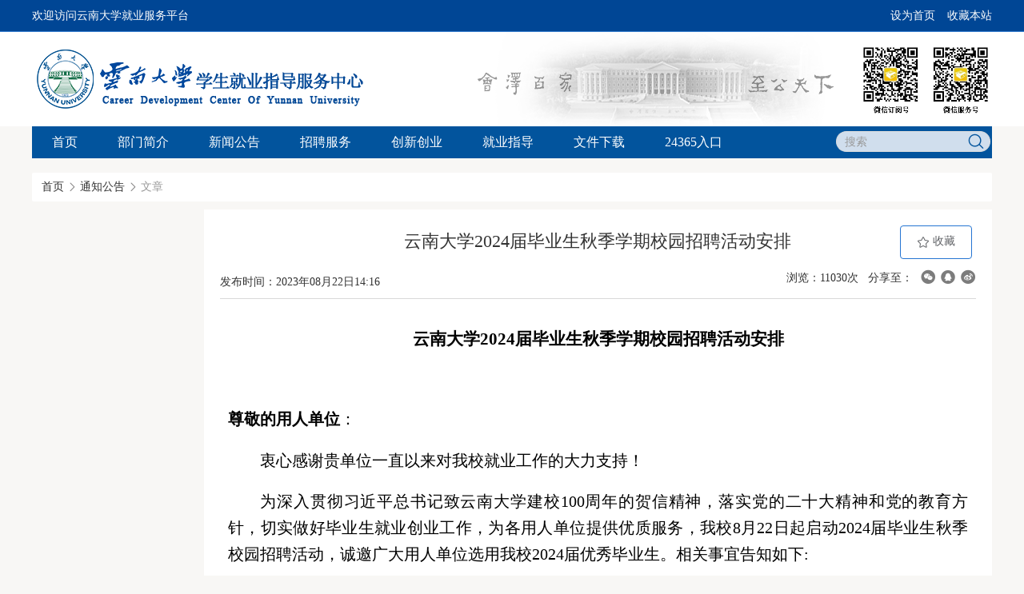

--- FILE ---
content_type: text/html;charset=utf-8
request_url: http://jobs.ynu.edu.cn/news/view/aid/169496/tag/tzgg
body_size: 15483
content:
<!DOCTYPE html>
<html lang="zh-CN">

<head>
    <meta charset="utf-8">
    <meta http-equiv=X-UA-Compatible content="IE=edge,chrome=1">
    <meta name="renderer" content="webkit">
    <meta name="viewport" content="width=device-width,initial-scale=1.0,maximum-scale=1.0,user-scalable=0">
        <link rel="stylesheet" type="text/css" href="/static/electronic/j/layer/theme/default/layer.css" />
<link rel="stylesheet" type="text/css" href="/assets/ba940750/artdialog/skins/blue.css" />
<link rel="stylesheet" type="text/css" href="/static/video.js/5.10.2/video-js.min.css" />
<link rel="stylesheet" type="text/css" href="/assets/8f150424/third-party/video-js/video-js.css" />
<link rel="stylesheet" type="text/css" href="/static/common/c/ueditor-reset.css" />
<link rel="stylesheet" type="text/css" href="/static/ynu/c/css.css" />
<link rel="stylesheet" type="text/css" href="/static/ynu/c/ynu-new.css" />
<link rel="stylesheet" type="text/css" href="/static/common/c/not-left-right-style.css" />
<link rel="stylesheet" type="text/css" href="/static/common/c/common-1200.css?v=20251208103754" />
<link rel="stylesheet" type="text/css" href="/static/electronic/c/css.css?v=20250409180459" />
<link rel="stylesheet" type="text/css" href="/static/jysd-jylm/c/jysc-form.css?v=20250409180451" />
<link rel="stylesheet" type="text/css" href="//at.alicdn.com/t/c/font_1976613_bl1e2b5q4bh.css" />
<link rel="stylesheet" type="text/css" href="/static/color/ynu-blue.css" />
<script type="text/javascript" src="/static/js/jquery.js"></script>
<script type="text/javascript" src="/assets/ba940750/artdialog/jquery.artDialog.js?skin=blue"></script>
<script type="text/javascript" src="/static/video.js/5.10.2/video.min.js"></script>
<script type="text/javascript" src="/static/video.js/5.10.2/ie8/videojs-ie8.min.js"></script>
<script type="text/javascript" src="/static/video.js/5.10.2/html5media.min.js"></script>
<script type="text/javascript" src="/assets/8f150424/third-party/video-js/video.js"></script>
<script type="text/javascript" src="/assets/8f150424/ueditor.parse.js"></script>
<script type="text/javascript" src="/static/js/base64.min.js?v20211020"></script>
<script type="text/javascript" src="/static/js/j.core.js?v=20200919152814"></script>
<script type="text/javascript" src="/static/js/jui.min.js"></script>
<script type="text/javascript">
/*<![CDATA[*/
videojs.options.flash.swf = "/static/video.js/5.10.2/video-js.swf"
/*]]>*/
</script>
<title>云南大学2024届毕业生秋季学期校园招聘活动安排</title>
                                </head>

<body>
    <div class="css-wrapper wechat-template-ynunew">
        <div class="top-header">
            <div class="css-toprow">
                <div class="container">
                    <span class="welcome">欢迎访问云南大学就业服务平台</span>
                    <ul class="link">
                                                <li><a href="javascript:void(0)" onclick="SetHome(this,window.location)">设为首页</a></li>
                        <li><a href="javascript:void(0)" onclick="shoucang(document.title,window.location)">收藏本站</a></li>
                    </ul>
                    <script type="text/javascript">
                        // 设置为主页
                        function SetHome(obj, vrl) {
                            try {
                                obj.style.behavior = 'url(#default#homepage)';
                                obj.setHomePage(vrl);
                            } catch (e) {
                                if (window.netscape) {
                                    try {
                                        netscape.security.PrivilegeManager.enablePrivilege("UniversalXPConnect");
                                    } catch (e) {
                                        alert("此操作被浏览器拒绝！\n请在浏览器地址栏输入“about:config”并回车\n然后将 [signed.applets.codebase_principal_support]的值设置为'true',双击即可。");
                                    }
                                    var prefs = Components.classes['@mozilla.org/preferences-service;1'].getService(Components.interfaces.nsIPrefBranch);
                                    prefs.setCharPref('browser.startup.homepage', vrl);
                                } else {
                                    alert("您的浏览器不支持，请按照下面步骤操作：1.打开浏览器设置。2.点击设置网页。3.输入：" + vrl + "点击确定。");
                                }
                            }
                        }
                        // 加入收藏 兼容360和IE6
                        function shoucang(sTitle, sURL) {
                            try {
                                window.external.addFavorite(sURL, sTitle);
                            } catch (e) {
                                try {
                                    window.sidebar.addPanel(sTitle, sURL, "");
                                } catch (e) {
                                    alert("加入收藏失败，请使用Ctrl+D进行添加");
                                }
                            }
                        }
                    </script>
                </div>
            </div>
            <div class="css-logo">
                <div class="container">
                    <a href="/" class="logo"><img src="/attachment/university/a3/81/3550f951fedef267846c48e05bf1fc7d.png"></a>
                    <img src="/attachment/university/a3/81/988e417f3efd1d16c12b315e919c065c.jpg" class="wechat-icon">
                </div>
            </div>
                        <div class="css-navbar">
                <div class="nav-menu" style="display: none;">
                    <i class="iconfont icon-caidan menu-icon"></i>
                </div>
                <div class="navbar-content">
                    <div class="container">
                        <form action="/news/index/tag/xwkd" method="get">
                            <div class="searchbox">
                                <ul>
                                    <li>
                                        <input type="text" name="keyword" placeholder="搜索" value="">
                                    </li>
                                    <li class="submit"><input type="submit" value=""></li>
                                </ul>
                            </div>
                        </form>
                        <ul class="css-navlist">
                                                                                                                                                                    <li class="css-noborder"><a href="/" target="_self">首页</a>
                                                                                                                                                                                                                                                            <li>
                                            <a href="http://jobs.ynu.edu.cn" target="_self">部门简介</a>
                                                                                            <div class="css-dropdown">
                                                    <ul>
                                                                                                                        <li><a href="/news/index/tag/bmjs" target="_self">部门介绍</a></li>
                                                                                                                        <li><a href="/news/index/tag/jyglk" target="_self">就业管理科</a></li>
                                                                                                                        <li><a href="/news/index/tag/zyfzk" target="_self">职业发展科</a></li>
                                                                                                                        <li><a href="/news/index/tag/scfwk" target="_self">市场服务科</a></li>
                                                                                                            </ul>
                                                </div>
                                                                                    </li>
                                                                                                                                                                                                                                                        <li>
                                            <a href="http://jobs.ynu.edu.cn" target="_self">新闻公告</a>
                                                                                            <div class="css-dropdown">
                                                    <ul>
                                                                                                                        <li><a href="/news/index/tag/tzgg" target="_self">通知公告</a></li>
                                                                                                                        <li><a href="/news/index/tag/xwkd" target="_self">新闻热点</a></li>
                                                                                                            </ul>
                                                </div>
                                                                                    </li>
                                                                                                                                                                                                                                                        <li>
                                            <a href="http://jobs.ynu.edu.cn" target="_self">招聘服务</a>
                                                                                            <div class="css-dropdown">
                                                    <ul>
                                                                                                                        <li><a href="/news/index/tag/yxjs" target="_self">院系介绍</a></li>
                                                                                                                        <li><a href="/news/index/tag/sysl" target="_self">生源速览</a></li>
                                                                                                                        <li><a href="/news/index/tag/xqhz" target="_self">校企合作</a></li>
                                                                                                                        <li><a href="/news/index/tag/zpsm" target="_self">招聘指南</a></li>
                                                                                                                        <li><a href="https://jobone.51job.com/School/YNU" target="_self">JOBONE</a></li>
                                                                                                            </ul>
                                                </div>
                                                                                    </li>
                                                                                                                                                                                                                                                        <li>
                                            <a href="http://jobs.ynu.edu.cn" target="_self">创新创业</a>
                                                                                            <div class="css-dropdown">
                                                    <ul>
                                                                                                                        <li><a href="/news/index/tag/cyzc" target="_self">创业政策</a></li>
                                                                                                            </ul>
                                                </div>
                                                                                    </li>
                                                                                                                                                                                                                                                        <li>
                                            <a href="http://jobs.ynu.edu.cn" target="_self">就业指导</a>
                                                                                            <div class="css-dropdown">
                                                    <ul>
                                                                                                                        <li><a href="/lecture" target="_self">活动预告</a></li>
                                                                                                                        <li><a href="/news/index/tag/jyzc" target="_self">就业政策</a></li>
                                                                                                                        <li><a href="/news/index/tag/gkkt" target="_self">公开课堂</a></li>
                                                                                                                        <li><a href="/question" target="_self">就业问答</a></li>
                                                                                                            </ul>
                                                </div>
                                                                                    </li>
                                                                                                                                                                                                                                                        <li>
                                            <a href="" target="_self">文件下载</a>
                                                                                            <div class="css-dropdown">
                                                    <ul>
                                                                                                                        <li><a href="/news/index/tag/cyxz" target="_self">文件下载</a></li>
                                                                                                                        <li><a href="/news/index/tag/bslc" target="_self">办事流程</a></li>
                                                                                                                        <li><a href="http://jobs.ynu.edu.cn/archiveView/apply" target="_self">申请查档</a></li>
                                                                                                            </ul>
                                                </div>
                                                                                    </li>
                                                                                                                                                                                                                                                        <li>
                                            <a href="" target="_self">24365入口</a>
                                                                                            <div class="css-dropdown">
                                                    <ul>
                                                                                                                        <li><a href="https://ynu.ncss.cn/student/index.html" target="_blank">分站入口</a></li>
                                                                                                                        <li><a href="https://ynu.ncss.cn/student/jobs/index.html" target="_blank">毕业生入口</a></li>
                                                                                                                        <li><a href="https://ynu.ncss.cn/corppub/index.html" target="_blank">用人单位入口</a></li>
                                                                                                            </ul>
                                                </div>
                                                                                    </li>
                                                                                                                                                                                    </ul>
                    </div>
                    <div class="css-navbar-mask"></div>
                </div>
            </div>
        </div>
        <div class="css-out-content"><div class="container"><div class="breadcrumb"><ol>
<li><a href="http://jobs.ynu.edu.cn">首页</a></li><li><i class="icon icon-xiangyoujiantou"></i></li><li><a href="/news/index/tag/tzgg">通知公告</a></li><li><i class="icon icon-xiangyoujiantou"></i></li><li><span>文章</span></li></ol></div></div><div class="sites-2019-container">        <!-- 2级导航-->
        
                        

    <style>
    /*返回顶部*/
    .back-top:hover {
        background-position: 40px 0px;
        cursor: pointer;
    }

    .back-top {
        position: fixed;
        right: 0px;
        bottom: 20%;
        background: url(/static/images/scrolltop.png);
        width: 40px;
        height: 30px;
        overflow: hidden;
    }
</style>
<div class="container cl share-container">
                    <div class="mn  css-common-view share-details" id="mn">
        <div class="ct cl">
            <div class="aTitle">云南大学2024届毕业生秋季学期校园招聘活动安排</div>
                            <div class="share-collection-btn">
                    <a class="btn btn-default" id="yw69739dd963a2a0" data-collect="0" href="#"><i class="icon icon-shoucang"></i> 收藏</a>                </div>
                <div class="share-container">
                    <span>浏览：11030次</span>
                                            &nbsp;
                        <span class="share-text">分享至：</span> <div class="share-link"><a class="fn-share-wechat icon icon-weixin" title="分享到微信" href="#"></a><a class="fn-share-qq icon icon-qq" title="分享到QQ好友" href="#"></a><a target="_blank" title="分享到新浪微博" class="icon icon-weibo" href="https://service.weibo.com/share/share.php?url=http%3A%2F%2Fjobs.ynu.edu.cn%2Fnews%2Fview%2Faid%2F169496%2Ftag%2Ftzgg&amp;title=%E4%BA%91%E5%8D%97%E5%A4%A7%E5%AD%A62024%E5%B1%8A%E6%AF%95%E4%B8%9A%E7%94%9F%E7%A7%8B%E5%AD%A3%E5%AD%A6%E6%9C%9F%E6%A0%A1%E5%9B%AD%E6%8B%9B%E8%81%98%E6%B4%BB%E5%8A%A8%E5%AE%89%E6%8E%92"></a></div>                                    </div>
                <div class="aInfo">
                    发布时间：<span id="pub_date">2023年08月22日14:16</span>
                                    </div>
                        <div class="aContent"><section id="content3888" style="padding: 50px;background-image: url(/static/axui-v1.0.2-20210211/images/loading.gif);background-position: center;background-repeat: no-repeat;"></section></div>                            <ul class="pagebreak">
                    <li class="z">上一篇：<a href="/news/view/aid/169495/tag/tzgg">学生就业指导服务中心东陆校区值班表（2023年8月）</a></li>
                    <li class="y">下一篇：<a href="/news/view/aid/169499/tag/tzgg">学生就业指导服务中心东陆校区值班表（2023年9月）</a></li>
                </ul>
                    </div>
    </div>
</div>
<script>
    $(function() {
        var pos = $(".breadcrumb");
        if (pos.length) {
            left = pos.offset().left + pos.width();
            $("body").append('<div class="back-top" title="返回顶部"></div>');
            $(".back-top").css("left", left).hide().click(function() {
                $('html, body').animate({
                    scrollTop: 0
                }, 200);
            });
            $(document).scroll(function() {
                if ($(this).scrollTop() < 50) {
                    $(".back-top").hide('slow');
                } else {
                    $(".back-top").show('slow');
                }

            });
        }

        var h = $("body").height()
        var contentH = $(".share-details").height()
        if (contentH < h) {
            $(window.parent.document).find('.layui-layer-close1').css("display", "block")
        }
        $(document).scroll(function() {
            var c = $(this).scrollTop();
            if (Math.ceil(h < c)) {
                $(window.parent.document).find('.layui-layer-close1').css("display", "block")
            }
        })
        uParse('.aContent', {
            rootPath: '/'
        })
    });
</script>



<!-- <div class="brandTemplate_container">
       雇主品牌
      <div class="employerList">
        <ul>
            <li>
                <div class="box">
                    <img src="/static/template16/i/left.png" alt="">
                    <div class="btn-box">
                        <a href="#" class="btn btn-primary">招聘信息</a>
                        <a href="#" class="btn btn-primary">单位详情</a>
                    </div>
                </div>
            </li>
            <li>
                <div class="box">
                    <img src="/static/template16/i/left.png" alt="">
                    <div class="btn-box">
                        <a href="#" class="btn btn-primary">招聘信息</a>
                        <a href="#" class="btn btn-primary">单位详情</a>
                    </div>
                </div>
            </li>
            <li>
                <div class="box">
                    <img src="/static/template16/i/left.png" alt="">
                    <div class="btn-box">
                        <a href="#" class="btn btn-primary">招聘信息</a>
                        <a href="#" class="btn btn-primary">单位详情</a>
                    </div>
                </div>
            </li>
            <li>
                <div class="box">
                    <img src="/static/template16/i/left.png" alt="">
                    <div class="btn-box">
                        <a href="#" class="btn btn-primary">招聘信息</a>
                        <a href="#" class="btn btn-primary">单位详情</a>
                    </div>
                </div>
            </li>
            <li>
                <div class="box">
                    <img src="/static/template16/i/left.png" alt="">
                    <div class="btn-box">
                        <a href="#" class="btn btn-primary">招聘信息</a>
                        <a href="#" class="btn btn-primary">单位详情</a>
                    </div>
                </div>
            </li>
        </ul>
      </div>
      引才工作站
      <div class="workstationList">
        <ul>
            <li>
                <div class="box">
                    <a href="#">
                        <img src="/static/template16/i/left.png" alt="">
                        <p>杭州引才</p>
                    </a>
                </div>
            </li>
            <li>
                <div class="box">
                    <a href="#">
                        <img src="/static/template16/i/left.png" alt="">
                        <p>杭州引才</p>
                    </a>
                </div>
            </li>
            <li>
                <div class="box">
                    <a href="#">
                        <img src="/static/template16/i/left.png" alt="">
                        <p>杭州引才</p>
                    </a>
                </div>
            </li>
            <li>
                <div class="box">
                    <a href="#">
                        <img src="/static/template16/i/left.png" alt="">
                        <p>杭州引才</p>
                    </a>
                </div>
            </li>
            <li>
                <div class="box">
                    <a href="#">
                        <img src="/static/template16/i/left.png" alt="">
                        <p>杭州引才</p>
                    </a>
                </div>
            </li>
            <li>
                <div class="box">
                    <a href="#">
                        <img src="/static/template16/i/left.png" alt="">
                        <p>杭州引才</p>
                    </a>
                </div>
            </li>
        </ul>
      </div>
  </div> --></div>    </div>
    </div>
    <div class="css-footer">
        <div class="container">
            <div style="text-align: center;">地址：云南省昆明市呈贡区云南大学呈贡校区中山邦翰楼负一楼&nbsp; 邮编：650500&nbsp; &nbsp;招聘联系电话：0871-65931997 / 65148526&nbsp; &nbsp; 邮箱：ydxsjyzx@126.com</div>            <hr/>
<div style="text-align: center;">  推荐使用360浏览器极速模式、谷歌浏览器，分辨率1280＊768以上访问以获取最佳浏览效果  技术支持：<a target="_blank" style="color:white; text-decoration:none;" href="https://www.jysd.com">才立方就业</a></div>            <div class="text">
                            </div>
        </div>
    </div>
    <script>
        $(function() {
            $.datepicker.setDefaults({
                closeText: '关闭',
                prevText: '',
                nextText: '',
                currentText: '今天',
                monthNames: ['1月', '2月', '3月', '4月', '5月', '6月',
                    '7月', '8月', '9月', '10月', '11月', '12月'
                ],
                monthNamesShort: ['一', '二', '三', '四', '五', '六',
                    '七', '八', '九', '十', '十一', '十二'
                ],
                dayNames: ['星期日', '星期一', '星期二', '星期三', '星期四', '星期五', '星期六'],
                dayNamesShort: ['周日', '周一', '周二', '周三', '周四', '周五', '周六'],
                dayNamesMin: ['日', '一', '二', '三', '四', '五', '六'],
                weekHeader: '周',
                dateFormat: 'yy-mm-dd',
                firstDay: 1,
                isRTL: false,
                showMonthAfterYear: true,
                yearSuffix: '年'
            });
            $(".css-contentlist,.css-my-login").each(function() {
                var context = $(this).find(".css-tabs,.css-title").next();
                $(this).find(".css-tablist a").each(function(index, el) {
                    $(this).click(function(event) {
                        event.preventDefault();
                    });
                    $(this).click(function(event) {
                        $(this).parents('li').addClass('active')
                            .siblings('li').removeClass('active');

                        $(context).children("ul,div").eq(index).removeClass('css-hide')
                            .siblings("ul,div").addClass('css-hide');
                    });
                }).eq(0).click();
            });
            $(".css-more").click(function(event) {
                $(this).attr("href", $(this).next().find(".current>a").attr("href"));
            });
            $(".css-navbar .css-navlist>li").hover(function() {
                $(this).siblings().find(".css-dropdown").hide();
                $(this).find(".css-dropdown").show();
            }, function() {
                var obj = $(this).find(".css-dropdown");
                var focusi = false;
                obj.hover(function() {
                    focusi = true;
                }, function() {
                    $(this).hide();
                });
                setTimeout(function() {
                    if (!focusi) {
                        obj.hide();
                    }
                }, 20);
            });
        });
    </script>
    <script>
        $(function() {
            $(".css-newslist,.css-newslist2,.css-links").each(function() {
                var context = $(this).find(".css-title").next();
                $(this).find(".css-tab li a").each(function(index, el) {
                    $(this).mouseover(function(event) {
                        $(this).parents('li').addClass('current')
                            .siblings('li').removeClass('current');

                        $(context).children("ul").eq(index).removeClass('css-hide')
                            .siblings("ul").addClass('css-hide');
                        event.preventDefault();
                    });

                }).eq(0).mouseover().mouseout();
            });
            $(".nav-menu .menu-icon").click(function() {
                $(".navbar-content").toggleClass("navlist-show")
                $(".css-navbar-mask").fadeToggle()
            })
            $(".css-navbar-mask").click(function() {
                $(".navbar-content").toggleClass("navlist-show")
                $(this).fadeToggle()
            })
            var cssfooterHeight = $(".css-footer").height();
            $(".css-out-content").css({
                "padding-bottom": cssfooterHeight
            });
            $(".css-footer").css({
                "margin-top": -(cssfooterHeight)
            });
            checkWindowWidth()
            function checkWindowWidth() {
                var windowWidth = $(window).width();
                if (windowWidth < 800) {
                    $(".css-navlist>li").each(function() {
                        $(this).find("a:first").click(function(event) {
                            event.preventDefault();
                        })
                    })
                    $(".css-tab").each(function() {
                        $(this).find("li a").click(function(event) {
                            event.preventDefault();
                        })
                    })
                }
            }

        });
    </script>
    <script type="text/javascript" src="/static/electronic/j/layer/layer.js"></script>
<script type="text/javascript" src="/static/js/qrcode.min.js"></script>
<script type="text/javascript" src="/assets/ba940750/artdialog/jquery.artDialog.js"></script>
<script type="text/javascript" src="/assets/ba940750/artdialog/plugins/iframeTools.js"></script>
<script type="text/javascript" src="/static/electronic/j/common.js?v=20250409180459"></script>
<script type="text/javascript">
/*<![CDATA[*/

			var _paq = window._paq = window._paq || [];
			_paq.push(["setDocumentTitle", ""]);
			_paq.push(["trackPageView"]);
			(function() {
				var u="/"; _paq.push(["setTrackerUrl", u+"tj.php?_k=f4bece29486412"]); _paq.push(["setSiteId", "2155"]);
				var d=document, g=d.createElement("script"), s=d.getElementsByTagName("script")[0];
				g.type="text/javascript"; g.async=true; g.src="/static/js/tj.js"; s.parentNode.insertBefore(g,s);
			})();
		
jQuery(function($) {

            $('#yw69739dd963a2a0').click(function(e) {
                e.preventDefault();
                if (!$(this).data('collect')) {
                    addFollow(6, 169496);
                    setTimeout(function() {
                        $(this).data('collect', 1).html('<i class="icon icon-arrow"></i> 已收藏');
                    }, 2000);
                }
            });
        

            $(".fn-share-wechat").click(function(e) {
                e.preventDefault();
                layer.open({
                    type: 1,
                    title: "分享到微信朋友圈",
                    skin: "share-wechat-container",
                    content: "<div id=\"wechat-qrcode\" style=\"width: 180px; margin: 10px auto;\"></div><div style=\"margin: 10px\">打开微信，点击底部的“发现”，<br>使用“扫一扫”即可将网页分享至朋友圈。</div>"
                });
                var qrcode = new QRCode(document.getElementById("wechat-qrcode"), {
                    text: window.location.href,
                    width: 180,
                    height: 180,
                    colorDark : "#000000",
                    colorLight : "#ffffff",
                    correctLevel : QRCode.CorrectLevel.H
                });
            });
        

            $(".fn-share-qq").click(function(e) {
                e.preventDefault();
                layer.open({
                    type: 1,
                    title: "分享到QQ好友",
                    skin: "share-wechat-container",
                    content: "<div id=\"qq-qrcode\" style=\"width: 180px; margin: 10px auto;\"></div><div style=\"margin: 10px\">打开QQ<br>使用“扫一扫”即可将网页分享至QQ好友。</div>"
                });
                var qrcode = new QRCode(document.getElementById("qq-qrcode"), {
                    text: window.location.href,
                    width: 180,
                    height: 180,
                    colorDark : "#000000",
                    colorLight : "#ffffff",
                    correctLevel : QRCode.CorrectLevel.H
                });
            });
        

            $("#content3888").each(function() {
                $(this).parent().html(Base64.decode(unzip("eJztXUt7osrT/yrvnkWM2pAs3kWiiaIoJpog7ECJAt2AaGPw0/+rWnGMuUySkUzOxHMenzHQQl+qq3517dRzl+Xx/73nvzGjdLy6DtTaxeSrP73mxWRUuSVO4+5cDW+p27xZmMZjbJWrstroUgeujfz5xDGuM6tMuTa8TUf1aNKpVZddg3I9u1yYw1ZoG9WFyc5L48b5Qvculpp/cQrXFLXxGDvsbmE37uGZ0xLcyzS/RZ0BPLPSWtqNaz5awfPgHeMyDZzKeIVt4LmeaXQTq9JKxwYJdO8S3q9GHf/uVKtdZN3B3Vytq6fdfqCofvVsVLmcOt7latykc2tQ8ix2zse1U2Yap7HTDGRVN7gn9c+D1XyyubeyhzGFdz12wsuSnqlSr9ktjeCetXr+PLN8Pncqqqw2W6HpTZbQB/FpwzhMdu3b5XHmVO65BXMzYmOvLfq2nOz0N4YxMadMSpphTR2Dzt1BNJEdfku08mB7b9iNXXYnq/Wr8qh5A2NTAh43qW890Lj9QBPbPNMq3aVpVKVe7Rz610odNhLfRzCXPf9R/KvCWFzjkfb6rSfP7QyspVtf7L8rg3d5+Nvt85riHb9og1mpE94sLHa9sI1Honv1mJNmkFqdObyLjhhlr4+hmnXqaulXH5cpPDeDtuH6O8z1F6zh8+cxJXBffl538zwYfJvMpHuieTYh/Qciuxqxyz58GImzBzKrTYnFFyTiDmwYkyR9hZiziNhyi0Ry/3dj1ioX0tt78JFaIcxh43QKdBU73mnJqVzA3F7wzoDGzu7eNGCvNG9TZyD256O+3p/pKLyMTIPk+6piG7fpuNKBZ6jw3NbULC9CmLNTh93k9L2zv9Y0jHTuNCi3+qeRZdDQbt7g76EPN5let3A/e6/S3g69w7xor9B7tqGVs1/z9Ox5vlN+TEd+vscuoI/iE3+IXzSe0XLAlROaRPPtvVGZyhbO4+B+Oa6LsXkj70w6ruc/sp7cWHrcvk90157q7t1M78ucG10K/MAf7K7n18sEovETnNcX5vR0IxPStBU9kQNbmqxDP2u/+jhu3FeBr01hrUMH5tkO71fjBmUu9HFzD+TzLcj5G0GD3XrrKQ3+kvc5/b0i76/IWt6fZ6PGdOqEG3psjmOrcV7JZfwH5mVuG4RqxpTaxjgaYx+86mO3rla77H6x4fV7MqqbOvD+La3U4JniE3xoXzyXE30llUD2vCQnhms5IbcbFeJIdRL1H2St5sla/5SYZZAb5S7IjgtCeAnWlZK4TIktERJ5t0J2OLVHIVscl0LbESEzmMh+CDLEIXE/JVF2qSjZ5XGNX8EhfIMJ3mi72fso06t6eZ8ftJbj2veiJaAHmSTuIzENCnSUEqesEI1NZE2CzrEViWr4N5Pb8lJWXaCr2S3Q2lDQDeISh8tIW7/FhC/wHA3oyhq2Yst/vX+dwcXyqRx8L357x9itRgRjLOE+gLHLRJOmRGlLRDZc2AcduVU7h366MDe22CvarANjvxRj37QjVruzvR8blqy2MxLbRLbaKj6DmF5z/YyGDQR9/gTf5fvR9JzdfSl+h+ti1a6gXQTvlbf7O5JuiCZD+8yEPkeAC7uwf6fiN5t9XtRa6PUDz3+cqYXRja/+klm/1y/eIcPhDa53upCMm0Qy2rPPzEW2nIzK95ltmG9gP3XZ8W8O3HfjEfBHCnijyrh7F0pu6EnGIpLsSeQaTuLaGpO8S6bbJY5j06UzX/dSxlltohsE+h7E0h5ucdmF5+I1Ww1ceM7gvzYf/TOmu+FE350X/WLCXYfrxvVc6sswRzzUjVuPuw+xa7AJ71e9VVHjPGKsr5OLb+jiv+TiRbVauxQyDrGTLF8A/9GOa/OTsNEe1rFdTeAdbaYXh3eCrPNExz8o3yML5O2Fya4r0vE7BfTZBlllnPnwAXm0iDnKJ3u4AH7MOfBw102A9qqhzqwpR1m1aVPkOFcHl0k4TmehGze+K8Y12oxLDlyQudJXjWtSxLjuuBiT4aSvjUm3zURCLIFtPJpKrD7TPYm7rjHl9gjk9HDmGgrMC/xe2FGUFObK0+2LePucPkE6mOggxz+jK7xzjrp1s5h9Cf0GXFL1XUOlEvMi3bVSoG+Yk2vAXiTmcF8yllO+P3/YHue3X01w/grDYlenn+F7b9iWmGfWadj2A95yQmquWKjW6dR5oKnTpEG1ErJosPFFOAE304CrdX+ifgrbv+U72PQH5O5gVD3wGCl3BmmqrvZ8K04UzVLKlAr1Zs2Y2VoY2QpN4iTgWkKntg/3SkWNs3pwXS5iF7Lpdkm1TbbyUmPaBkfVCpSXpHtou4DDSrINiChiBHTzIdpGiMXRFlCuRrVRcTrr1eOhaW8hD8OZmnqTViWewn6aJCHlShIliZLTIdDmsig6yzr1i4OPCfYT9VoPsEeGUeycxBPZF2NJgXf4pLk/TtxbLGo3ix5nqYBxMq9VR37AqBVGk0QTYw2iLS8JQ7UZ8CRh81aTUe2E8ni1Hf8UeCjMQTwj/heM/yorcPyCTyaJA3QMY29X8nXPx0ZDJQkjExQX5KdxuqXxHfrHeXvt9yFXVjRQfeC/Cv6e+QRoyXx48nu4x2hS+SJ6uqp8wXzGMWiknhMUNY5S59C8GeQM8mDh50iMy1zWwLUx6mZyW5Zkm5tCZ9/IH7SNFsezLx4PLktR/miuImuzBPq/kNvGiWzqUXEy9NC6jN2a6O2LEMYKBAE4fo1NOdrXxN+o2yB2RzwP7VyWMB1tkd7U1xHLFqnjoD3x0LbhHL+7Siy5CmDw63htH50nel/2de88EbqPwRc4Xt3o+TrqKfbpxMXx4zx4POX5PDzVX3bsgktY++XOupes4RTW/XpuG2Oue5ez8bBbsg2LwJ7c3KPcatzz8dquVOqwp3alceN8+dSmtI0V8JzKbckpl57GCxwqjurFWK0r4BeTsmWU3oqzWtOvj/E+E+Wl2JyXfvuW//wP6OkDNjbBK7LOZ+zHv+EVRfGF7n/K33NRgL8H97TQqa/nrvg3SLh9wSXUxT0+RzuDm+9r5G8GtMFreVujwSQjpHp+r08i3TsB3Z3MJa+50PsnkevS0PVK/LlODzyhSL/K1bJz6PXd+FNR39v6U6OsSUxXBhlsf42P+HBYKbSHL+ntYVwNATOdCCyZtgB7K5WQOQriKX+iNqOp0gPdZAXtw4CvsaOwY3iALfH380QJY0vBZzPPVFikhfC3g5gMcSm+K0qTMKSRs8b11RMaaoBHtQR/A1gXsX0a8MjBPkFfQuiHD/2qC13AMyvrfmtJkFZ7UUrS7XOYrIWcrK8l9hD7y0JV2CDw+TQkJyGvnrCFCX3UFBwf6lRAFMMgtVZ0qiT43jCWT1gYNaMFYGe/rTy1yRx9JD/HR5L7xzRPQ+xdHH+fvEBfB9nroA8muC9RrwM6virMtnhwfqt5MyLX7ojMyiBbZRLLV4XqOp+RRb/pv2yxK5hcl5iZAt89EXcDdATjaW3HRvoPeA/lypbe8H6czYns3sJzBhg/U1zcy6H1o351JnwexvVC2OztkbfFEa4M8r/vCx0Jv+d6gj1KdOEL2OgK/WoA91hhfg7z0HZw3GewvzSQN4XZGx4Pbm/APbax/ZIqI7LKspzeitxr3UPrCTiOTb/RfiKr0qWs8kdSlRZoOymWbxwam+P+2dD/Wp/uBpJX9rjbS4Q+Xaj94NB2uZjKPmLJ3CYX8tkD+rkAgwE2a6/CmDSjRFFyO2SattIi91BWyB5Ce50yW/uFkGebZZvYerL2E2Fco6ySuFz/r8mvfE/9jfEA9ixkX010IYNAB0V5406pa/iztX/93Hdt3dPt8aRYG125ANkT8FYPPkkYWUMayanwKadmhfmRz0KzJ3Sr1NbWNvLICbg83OpN0BZ1pZC2Thj8u/2bk5MomTV374eejXqfkn8HvSqNfPtE3AddLfIcLVqYA8bjeu6zEu392QmNol6QkgrzZhufsTykfjXJ9UHgFUocxcIHlOtrax9yOw2j1iCcOc5a72v51EtO8veJsQndFXhJCu+ANnFq1dHPvH7PWm+kSRVwcNUR+uqmfT5voP/1wrmSHnW9H67rFWjDy3ZtjoeP+WXeVPd45O7G/KI9z76fo42uMCwdlLoHjxfDWOxdHULEUG10BBhXYXHKN0t9cOgYv3wsuaxxJ1R34wUvdBwE9kVRa9Jl/MvGkR08/kWbyULXxvwT2POoexe159uHtolsbAaF9vnQOHI3JwhzfWJjKWLPt9jSaxDHq5NIvyamfYo5R7LauCOKrmCuEXGyntyWmNx2L+F37f245a/i14fxZ+3lwAsfQiOFcWmApVVhL9L4p/Dh39ARoM+tp/FvH8nfjk/hXmyFINub63uASwLLIKU17rnJ9ny2/6X87qLysfNaEW/yaV/47vbznhAfgO7D0d7mRp6ww8H6gs4THNftG+TRS2eeiJuAf929tVod1+fvr89+jqBrcQlzMkQs0L5/ezkXGNwe+a7RjoRP3OjN9bX9ztPdc2g/xrV+h437XTEhZv8yGrF7BnMUwZotde8stdm5N8pAhIZ33DJuTzXW5dpHctEGF2/WVfi9zPlI7SHydr9390D56i0/2d/dw+u4Cil07XnkujXuGk2+LLVFXF+e50yYQpzyPdqmxfW85o3mLbD2gYj3m9V6hHAufEZ2+4ooMwafE2jT3vyL8X9dwLEdojQUYsmayNPeq5+zztPGfHfEWJt7pjEnVqONOAz+7mCfBCaOsxlJ9AhwWEc8a9NfwF8V+I2a3xPPVHgPaGAK/axCH/R8THlfn+GCo/3kn7af/KoXpTCPpNHE8tlCS6k386NEeRAxx55ZelIHpiAb/06dnLuX33dQ++vO+4SN2ajEIB9CHWOscjmOudcG2mYmXGcXjHsnU8m48TnKCpGnvpzy/DrKBjdhItbKkBKOcVTGdaL3z0C+9BaSu/[base64]/PsQ7MEQMcqh7qt8Ha+3WzdvHs63Vn/2J/zfKKxC6VNaPy1Fb8LetZ9hLps7adHI/v4P4P1Dt5p873qTqaX8XT9Kc+7s/oerA+6Ss27lZeQ/Yj9ZXfkw8z8j7Z7z9dsz+MJaq+vJ/e7+fJ687+uXx9dS9/qnYGlYfRwnmgvnwi8jkA/+ZYVmBhhvi71aOhluRYO9iv5fqOmt5/kc8c8yD/Sdkcu2XZckuYEyZyxjA21PSW6++zu+Li+KNVB2QQrauPuv9yXdEf7jv6ZM3tb6Mjov5OffNTNazeVzfH7yy1wVV2pJ9/lX7SIunnsVuPlp1a6bG7ip7k3x5l278i25iN/scC613JnfrFouNf4b/HOOzvtPZWtsT6Z09z3X/6evz7fl3Araqs9aciL9XMZDIzJrLKb4ndt4k5e4CHnMO1swLrxlVewiKHqbc0oxgHQUz5+j8TA2zLhCizVXHzfXfoehMBT6KiMEd8xKm/W6Mkt6e93vadZ5p9H9uJcevpXgnjKSLX6GAtmVR3WzPXpmlxeXuPnfpVQTEkCvNmQxqYoN9Fn8rbeM9e+VSNtbfqyCQJ+io/lS/z3rqTh89hKSoPyguOePWIj+R1DGfjUTbbjCjSErER3H8QdkD4/tWY48B5hpy7rjwvLN+rgLpd2kz+ilypo42jaP/SN7KjtVYxMx3hh/K1BPPIRY2lOHLCpI011QYY4xUlM5CRItfdL1pWPr5sLzkUfsfabEf59nUy6w9o4f3yDjEtPzQmDLC2/9pfiz7aPIbtmW/2SD8/BB9t/KGF+T0LO0/ITn3JuJ3phsOKwzsr9LkdnF+rn9Kb3ufjOfp2firuwTqt4SQprDaXXJid96M6mjg3+GgT3tqED38eGF+8cEb40R5zxKtv49XOofFqyKsDrBt9xKnf1u9cuxK+Z6wFo/Ar+DTX9WNmMpH7kjijenPWNJ4jAlhT5DzLFm8Qi3si19mUquvau5jrLOoZ9oiW2euzqOE5EevmNYaJXG5B+xTa6dszrDd52du6NJonEXPmrmvXNGpklk1Fn/BvzMU2vUTkVlttdX1GfS0kDjwfc6qd7F68L5IjPHNV9H8vZ/uYO/1NaA/pDWlom5+fIS1cyKo3B77SgjXsA21Gz/DFjo1XrO878cZx3f8lWXVzeFm1PscrnDupOK8hjNKj3Prh9hW5LQPP8frFnttcmG2ZhZj32q6IfFcqr3Zzqjf5z6Oi9M3V4f3LO3qNa/[base64]/I2VHP0hybEVTq4fnt2Etmc1Zv6vdujN4Nhxe338e9eMT6rWw/j88S61Ei2gYpdXC8NkHzlx+B11+PObhaW2cb4T5d2qt5Wu4v1binD483+HNumvv5+/fCYf9Jv9/b+5rXWaJ/030t340P/wP68EZwczN67qJs3ywVgT3XFFTIoglcT7uCzXe8joSG8zH8cxdjHXO60pgDdH9er5eGnMvnLjMmsJcLj5ZD+Cz69Aprv7AZ/cG8sjtOSNTs0JTrIlVrWz2zNU76zz8vX3+OiY54vsjvv9z+0eh+N40qMD0O3mDz+zke22ETrC9lw3RlyPq0mreSLZY483fmeW8/eXOby/Xv918j7wbEhtWAWecMa/l4Pm2+P14htBH/TgbvQn4kg/8ZApzkOJ8IM+whi3xri/IKRrNtvL2NVvLr7NoPNc7Adnd87dnW4pzLq/nkhdOdYMzLuq3LpiOz4VtxI3LqWTPOWczKmq4onzvVzl3bWi/sRkKW+FOTVjjMtTtRcTxHBx8Dl7H9lgn3lCnz/onfn8ydT02cYW98SZw836x+kxnQxxDyu325vxvJXZdZaHD3/ruuUH4ASXTRaxiXM90cVbAjafbK+ri+Wiu4z2rX/Oj9eS/ed5D1RO1gl2H67jOm7pkg+PafAvbwvZMB7s1EXzjOU/xXfsO9mqP8r7Cpf45db0Sd/G8AbGfsZ7jaC72IJ6NawRTybj2RZvjHvxxtiodz3dBejJuQP/bO5Mipy3UJ+3LRMp1z/fWMBQya3Mvf4Ztce7VQRb04BlV4P2Kp7tJgn6romL3gsfr28Jy2Ny7BcjlQLfNlLsBzN2jL71Ya30zJ0JWv1Jn/aiP/Tx9bFunGXO+NnUJk7xmc16T8HnNcFIP0jilaXUYxVFTnEGKtQtDrS7OOw2VBM9DjpJEobH6gLXBY2YPXojzSGjcctCusW//FbUSp3ISReaKBfBs3jYL0h2JWVisttO4J7FcFnF4tuwTLZsQe9Zfx8pl0dY3VJWX8Lcsa5IjfDh5W4y3gu9yW86OPp2fLCcNh0lCTm70KaFrbfQ6IQfdX/pd/4zxzVloIA9+6WJ2L9D7EpOEvgV830YZALKjX411POvDDqZClghdCtuMaVG5QsHirrA9F5dP8PxBYpaXJEbbzca/uo17XJ9TmJ/399wPK6Wy6s6I4xV2HqNx+LMYX+czcV8Sfuk4m2/HiO3FWFn3yFe+mw6Mex0xnHdJdXfFJdvgrnHmH8/N+wa8OF+T9fnBwGdvZzABgLer3kWp3WLEG1UuFNhnnqzWLoGHqGrN4mbYXeoS6Lh807Z+XMt/pA4p4NhBOFfSkGrDKCGV9Ens8mF9HEu9PnqsRrW7rn/32K1PTju+2a355qk+6Dzqg+DF2nI/nL7+6tm1VNgg+nIszklD/AU6+nFtvgEf36+5hrw8tyu5o4lrm1Numz6Hzbtti+361VA3AspdPZGwrVdJPiCXAX7xceM+0ysvraW6bxMpdi2fxJI8xo4xgn63/F5fTc3hbQnmP3IM6G/tHM8uhXW4D2z00Xnn0PY6tIadFM8V76wuqh1fTTsDkwA/qnbr8PEnle5gdNqtkaXDRp7aIMBTYT44A6ZmtEBf8SjgV9W73PgLgYdvfHxwLcL5NMvQ3r/y1KaFdOMjn+/0VWEDGjcmcK9T7WbqJLfpQL8zfXAH72qlI3ZLR/DMTk1Nj77Kfz9vZJ0XCYPTZgHGxwr/vMZMYpVv0K8uW/rlV5xDf+D8CzwfE3R89JVubd0PPsfzNFHvh43I8dxNexEL/6vXnD+3je/xOaNDJfSbok3Bq4Suyzi8Iy4spmp0+BpoSmOFuruIo9YkZx07UdPXea6bNRexFfa1oAugicL0eP/uU3UK3sKTC/kE4y9YYg/R9kk9rR6lyTb2Nbezou02WpBKGCdpyGdF2Uarj53BxaFruoRzpxdNleLqh3VXhfQZ7eTHeJifKmP24rbWMmZ2i7FahGSXJPYa8NFB56/h2ThwXRfxXYo0IQkzRByX5qbF1bouUA6tPuEfZF2gbcRhi5d8g9k+TRfrG7zwrQ3aRfuBbZyG0O/[base64]/6n6/LFe+Q7rosqVePG5KC5M/85/1+fMN0YBzrGTbFBYXEq/l1R+V3UVx4wpoCGbcCvqoN7hc6dZjgjmH+VRqnt0EAFjGv18Psu/sXcn4DHTepbDyJ+ILGd/Zq14u9N3DJ86oxaIf79dRjZ/+/hzY5P/8N48yA4EPZW+zb6wH76B2OAAo46pVVHnTIOqldF7ZFSYf5+U6oQZXYi4mmcWk9WpRGx+ILI3ALMrslamQn7QMQG4nvkGWQGzK/dAMJ1V1sMj3WLMHf7WX7GOv8CYwoAv4+JbCuYj60XxoePvOQ/y0v+ylnF342XFFevtygegno55lQVd57tp87BeSsOoVJozHIBZ1cUPcedwcVjAbZY4JlFyURidz+zfr+Z49zmvZZ7WbQv34Qcs8pYY+sWZOBQ5Dfuy8oPycfyi/KxqHXuDg5d58p9nIvYymMc/DeTJ6DjDWD9nEPbVY7r8an1eHNPPMddv/DWti7Brt3Vbt6WACOmWjlOzbDDhd2V3QfjPvEd7xzw5jWsYWc37iCwYY2d8ni1b7O1GMzN/S0ZNe5beWyCbQCuo+dLq2FywKRM/eTZxd3mZVXEUjRoyeqfbmIRoonDzjN41xzulYFnQV+7U2cHM8O8Blbjke7SGciDTWxMa+kC79HWtRq282P2L6MRu2cwn9G4eQs0eZba7NwbZQRjMLhl3MIcdfnvbNZiPvpnWaeurjr1Sdbxzkrdwc1qmN1fd2v3tZv+Hen04Xv/rnpbuyNdvN6/v4R7l/n3W/zuo837ht4O7uiNf0X1qyv4btKbO5PqcO12cAPXJ1S/w+sjuHYD38319QDaDdbt9foV/oaPGre4DiWcD2t4c67S85VlPIprsMZibUC2XAEtljvubkzOxp8t+jOgczNhCRkGvJWEtHUSpHKTTeyz7fNxz4/Z9Xy8jjnZ1BBppqJu0BNbkolzVALh0SYz6V7URyZYy3YdI66Fl4HlPaXhN7E60Isu6AVk8R+O4ynW/VWLxBy8EGfEnvORX/wj/+3b9lDY51XUM3b8I3m7T9P31scCNG4Ob2MzOz8FGo6B32ZaGf42HlOr0tmPN2Igu+l9ky6tO7owjTEdZecx8D0+rOB6EHiXme+d5/VvGlcTu9milv97384L+6TSHXSWQymnGXXyDP9YfLKJNxF1G+S2jHzT29Zpw5raCn94dp30V6LuW6x3Qe8bwfeS8BdqjG3oDHRr1J/vSzDnD4DR5+tr0NfGLh1rL9CxQ5lcX/sj1jWUoiQB3DPT4igahHzmiBhVTk6eXadaL0qUBxZUK0FqreD7gDEVdDnb/M1++vJ+/GbP5bL+lgKtZEhvDsZQNu9R9mciPnHwu3pL+xhxKui495fG/CEe8G/Hjnqj9/k6szX++BdjLP5m7MMeD8QPysn8TIEoaxJbOstrXOZnDHzExriRHf8CrRbjO/Srkzy/ZJtTkl0wh7VWI6D3t+7Vb6K37h+6TiTGSRw6BoUsCqtr+amaVG+dtTYqsAbnB+pIvq9mOZVf8vuK/fr//wNxW3vL").substr(43)).substr(93));
            });
        
});
/*]]>*/
</script>
</body>

    </html>

--- FILE ---
content_type: text/css
request_url: http://jobs.ynu.edu.cn/static/ynu/c/css.css
body_size: 6606
content:
body,div,dl,dt,dd,ul,ol,li,h1,h2,h3,h4,h5,h6,pre,code,form,fieldset,legend,input,button,textarea,p,blockquote,th,td{margin:0;padding:0;font-family:"Microsoft YaHei"}body{color:#555;font-size:12px;font-family:"Microsoft YaHei",Verdana,Arial,Helvetica,sans-serif}h1,h2,h3,h4,h5,h6{font-weight:normal;font-size:100%}a{color:#555;text-decoration:none}a:hover{text-decoration:none}img{border:none}ol,ul,li{list-style:none}input,textarea,select,button{font:14px "Microsoft YaHei",Verdana,Helvetica,Arial,sans-serif}table{border-collapse:collapse}html{height:100%;overflow-x:hidden}.clearfix{*zoom:1}.clearfix:after{content:".";display:block;height:0;clear:both;visibility:hidden}body{background-color:#fff;min-height:100%;height:100%}.css-wrapper{min-height:100%;margin:auto}.css-out-content{padding:0 0 110px 0}.css-out-content:after{clear:both;display:block;content:".";height:0}* html .css-wrapper{height:100%}* html .css-out-content{height:1%}.css-xx{width:100px}.hide{display:none !important}.text-primary{color:#4ea0fd}.my-top{color:#ff0000}#company-register{color:#ff0000}.text-hide{overflow:hidden;white-space:nowrap;text-overflow:ellipsis}.list-inline{list-style:outside none none;margin-left:-5px;padding-left:0}.list-inline li{display:inline-block;*display:inline;*zoom:1;padding-left:5px;padding-right:5px}.css-hide{display:none}.text-center{text-align:center !important}.container{width:1200px;margin:0 auto}.css-toprow{height:40px;border-bottom:1px solid #ddd;position:fixed;top:0;left:0;right:0;z-index:999;margin:0 auto}.css-toprow .container{position:relative;margin-top:0}.css-toprow .container .welcome{position:absolute;left:0;top:0;line-height:40px;font-size:14px;color:#fff;padding:0}.css-toprow .container ul.link{position:absolute;right:0;font-size:0}.css-toprow .container ul.link li{display:inline-block;display:inline;zoom:1;height:40px;line-height:40px;padding-left:15px}.css-toprow .container ul.link li a{color:#fff;font-size:14px}.css-toprow .container ul.link li .userlog{width:20px;vertical-align:sub}.css-toprow .container ul.link .css-logined{color:#fff;font-size:14px}.css-toprow .container ul.link .css-logined a{font-size:14px}.css-toprow .container ul.link .css-logined a.text-primary{color:#4ea0fd !important}.css-toprow .container ul.link .css-logined .loginout{color:#ff9090}.index-bg{margin-top:15px;*zoom:1}.index-bg:after{content:".";display:block;height:0;clear:both;visibility:hidden}.css-logo{margin:0 auto;padding-top:40px;height:118px;overflow:hidden;*zoom:1;background-color:#fff}.css-logo:after{content:".";display:block;height:0;clear:both;visibility:hidden}.css-logo>.container{position:relative;height:118px;margin-top:0}.css-logo img{display:block;height:118px;float:left}.css-logo .logo{float:left}.css-logo .logo img{height:118px}.css-logo .wechat-icon{float:right;height:90px;margin-top:14px;margin-right:0}.css-navbar{height:40px;margin:0 auto;z-index:900}.css-navbar .container{position:relative}.css-navbar .css-navlist{margin:0 auto;height:40px;width:1200px}.css-navbar .css-navlist>li{float:left;height:40px;position:relative}.css-navbar .css-navlist>li .css-dropdown{position:absolute;top:40px;left:0;z-index:998;width:100%;right:0;display:none}.css-navbar .css-navlist>li .css-dropdown>ul{width:100%;*zoom:1}.css-navbar .css-navlist>li .css-dropdown>ul:after{content:" ";display:block;height:0;clear:both}.css-navbar .css-navlist>li .css-dropdown>ul>li{height:40px;line-height:40px}.css-navbar .css-navlist>li .css-dropdown>ul>li a{padding:0 10px;font-size:13px;height:40px;line-height:normal;text-align:center;display:flex;align-items:center;justify-content:center}.css-navbar .css-navlist>li .css-dropdown>ul>li:last-child{border-bottom:none}.css-navbar .css-navlist>li a{display:block;height:40px;line-height:40px;padding:0 25px;font-size:16px}.css-navbar .css-navlist>li:hover .css-dropdown{display:block}.css-navbar .css-navlist .current{height:48px}.css-navbar .css-navlist .current>a{height:48px;line-height:48px;border-bottom:2px solid #3576c7}.css-navbar .css-navlist .css-noborder{border:none}.css-navbar .css-navlist .active{background-color:#208dd9;background:-moz-linear-gradient(top, #63a6bf 0%, #3a729c 100%);background:-webkit-gradient(linear, left top, left bottom, color-stop(0%, #63a6bf), color-stop(100%, #3a729c));background:-webkit-linear-gradient(top, #63a6bf 0%, #3a729c 100%);background:-o-linear-gradient(top, #63a6bf 0%, #3a729c 100%);background:-ms-linear-gradient(top, #63a6bf 0%, #3a729c 100%);background:linear-gradient(to bottom, #63a6bf 0%, #3a729c 100%);filter:progid:DXImageTransform.Microsoft.gradient(startColorstr='#63a6bf', endColorstr='#3a729c', GradientType=0)}.top-header .searchbox{position:absolute;right:0;top:6px}.top-header .searchbox .announcement .animate-txt{height:24px;margin-bottom:10px;overflow:hidden}.top-header .searchbox .announcement .animate-txt li{line-height:24px}.top-header .searchbox .announcement .animate-txt li img{margin-right:10px;position:relative;top:2px}.top-header .searchbox>ul{*zoom:1;position:relative}.top-header .searchbox>ul:after{content:".";display:block;height:0;clear:both;visibility:hidden}.top-header .searchbox>ul li{height:26px;border:1px solid #ddd;border-right-color:#fff;border-top-left-radius:15px;border-bottom-left-radius:15px;overflow:hidden;float:left;background-color:#d0deed;box-sizing:border-box}.top-header .searchbox>ul li input[type="text"]{width:157px;height:25px;line-height:25px;padding:3px 0 3px 10px;top:-1px;color:#999;border:none;background-color:#d0deed;outline:none;cursor:pointer;box-sizing:border-box}.top-header .searchbox>ul .submit{position:relative;left:-2px;width:auto;border-top-right-radius:15px;border-bottom-right-radius:15px;border-top-left-radius:0;border-bottom-left-radius:0;line-height:normal;border-left:none;background-color:#d0deed}.top-header .searchbox>ul .submit input[type="submit"]{border:none;width:35px;height:100%;background:none;cursor:pointer;color:#fff;font-size:20px;text-align:right;outline:none;background:url("../i/search.png") no-repeat center center}.css-three-nav{height:40px;margin:0 auto;z-index:900}.css-three-nav .container{position:relative;margin-top:0px;display:flex;justify-content:space-between}.css-three-nav .container::before{display:none}.css-three-nav .container::after{display:none}.css-three-nav .indexNav{height:40px;display:flex;align-items:center;color:#fff}.css-three-nav .indexNav li{width:99px;height:40px;line-height:40px;float:none;position:static;text-align:initial}.css-three-nav .indexNav li a{color:#fff;height:100%;line-height:40px}.css-three-nav .indexNav li a .firstNav{display:flex;align-items:center;font-size:16px;margin-bottom:2px;justify-content:center}.css-three-nav .indexNav li .sub{display:none;width:auto;top:40px;position:absolute;line-height:26px;z-index:9999;box-shadow:2px 2px 7px 0 rgba(0,0,0,0.18);background-color:#fff}.css-three-nav .indexNav li .sub li{border-right:none;padding:0;border-bottom:1px solid #ddd;box-sizing:border-box;height:auto;float:none;position:static;display:flex;align-items:center;justify-content:flex-start;position:relative;align-items:baseline}.css-three-nav .indexNav li .sub li:last-child{border-bottom:none}.css-three-nav .indexNav li .sub li .title{color:#004695;font-size:15px;text-align:center;width:100%}.css-three-nav .indexNav li .sub li .title a{color:#004695}.css-three-nav .indexNav li .sub li .title:hover{background-color:#004695}.css-three-nav .indexNav li .sub li .title:hover a{color:#fff}.css-three-nav .indexNav li .sub li .box{display:flex;flex-flow:wrap;display:block;background:#fff;left:100%;min-width:125px;text-align:center;display:none;position:absolute;border:1px solid rgba(0,0,0,0.15);box-shadow:0 0 2px rgba(0,0,0,0.35)}.css-three-nav .indexNav li .sub li .box a{color:#004695;text-decoration:none;font-weight:normal;height:42px;font-size:14px;width:100%;line-height:42px;display:inline-block}.css-three-nav .indexNav li .sub li .box a:hover{color:#fff}.css-three-nav .indexNav li .sub li:hover .box{display:block}.css-three-nav .indexNav li:hover .sub{display:block}.css-three-nav .css-navlist{height:50px;width:auto !important}.css-three-nav .css-navlist>li{float:left;height:50px;position:relative}.css-three-nav .css-navlist>li a{display:block;height:50px;line-height:50px;padding:0 27px;font-size:16px}.css-three-nav .css-navlist>li .css-dropdown{position:absolute;top:40px;left:0;z-index:998;width:100%;right:0;display:none}.css-three-nav .css-navlist>li .css-dropdown>ul{width:100%;*zoom:1}.css-three-nav .css-navlist>li .css-dropdown>ul:after{content:" ";display:block;height:0;clear:both}.css-three-nav .css-navlist>li .css-dropdown>ul>li{height:40px;line-height:40px}.css-three-nav .css-navlist>li .css-dropdown>ul>li a{display:block;padding:0;font-size:14px;height:40px;line-height:40px;text-align:center}.css-three-nav .css-navlist>li .css-dropdown>ul>li:last-child{border-bottom:none}.css-three-nav .css-navlist>li:hover .css-dropdown{display:block}.css-three-nav .css-navlist .current{height:48px}.css-three-nav .css-navlist .current>a{height:48px;line-height:48px;border-bottom:2px solid #3576c7}.css-three-nav .css-navlist .current+li::before{display:none}.css-three-nav .css-navlist .css-noborder{border:none}.css-three-nav .css-navlist .active{background-color:#208dd9;background:-moz-linear-gradient(top, #63a6bf 0%, #3a729c 100%);background:-webkit-gradient(linear, left top, left bottom, color-stop(0%, #63a6bf), color-stop(100%, #3a729c));background:-webkit-linear-gradient(top, #63a6bf 0%, #3a729c 100%);background:-o-linear-gradient(top, #63a6bf 0%, #3a729c 100%);background:-ms-linear-gradient(top, #63a6bf 0%, #3a729c 100%);background:linear-gradient(to bottom, #63a6bf 0%, #3a729c 100%);filter:progid:DXImageTransform.Microsoft.gradient(startColorstr='#63a6bf', endColorstr='#3a729c', GradientType=0)}.css-siderb{position:fixed;text-align:center;top:300px;z-index:500;color:#ff7f35}@media (min-width:1600px){.css-siderb{right:100px}}@media (max-width:1600px){.css-siderb{right:10px}}.css-siderb img{width:100px;height:100px}.css-siderb a{color:#ff7f35}.css-maincontent{position:relative;margin-bottom:15px;*zoom:1}.css-maincontent:after{content:".";display:block;height:0;clear:both;visibility:hidden}.css-maincontent .banner{width:1200px;height:300px;overflow:hidden}.css-maincontent .banner .rsNav{text-align:right}.css-maincontent .banner .rsMinW .rsTmb{background:rgba(14,14,14,0.6);bottom:0;height:30px;line-height:30px;text-align:left;padding:0 5px}.css-maincontent .banner .rsMinW .rsBullets{bottom:10px}.css-maincontent .fast-login{margin:15px 0 0;width:1200px}.css-maincontent .fast-login ul{*zoom:1;margin:0}.css-maincontent .fast-login ul:after{content:".";display:block;height:0;clear:both;visibility:hidden}.css-maincontent .fast-login ul li{width:32.66%;padding:0;float:left;padding-left:1%}.css-maincontent .fast-login ul li:first-child{padding-left:0}.css-maincontent .fast-login ul li a{color:#fff;display:block;height:55px;line-height:55px;font-size:18px;font-weight:bolder;padding:0;text-align:center}.css-maincontent .fast-login ul li a.btn-color1{background-color:#73a9e6 !important}.css-maincontent .fast-login ul li a.btn-color1:hover{background-color:#4c9df9 !important}.css-maincontent .fast-login ul li a.btn-color2{background-color:#73cae6 !important}.css-maincontent .fast-login ul li a.btn-color2:hover{background-color:#60d5fb !important}.css-maincontent .fast-login ul li a.btn-color3{background-color:#7399e6 !important}.css-maincontent .fast-login ul li a.btn-color3:hover{background-color:#5d92fd !important}.css-maincontent .fast-login ul li a.btn-color4{background-color:#1aa4d2 !important}.css-maincontent .fast-login ul li a.btn-color4:hover{background-color:#00a1d1 !important}.css-maincontent .fast-login ul li a img{vertical-align:middle;position:relative;top:-3px;margin-right:10px}.css-maincontent .css-my-login,.css-maincontent .css-my-success{margin:0 5px;width:281px;margin-top:10px;overflow:hidden;float:left}.css-maincontent .css-my-login .icon,.css-maincontent .css-my-success .icon{margin-right:5px}.css-maincontent .css-my-login .css-title,.css-maincontent .css-my-success .css-title{height:34px;border-bottom-width:1px;border-bottom-style:solid;margin:6px}.css-maincontent .css-my-login .css-title>.css-txt,.css-maincontent .css-my-success .css-title>.css-txt{height:34px;line-height:34px}.css-maincontent .css-my-login .css-title>.css-txt .css-tablist,.css-maincontent .css-my-success .css-title>.css-txt .css-tablist{width:100%;height:34px}.css-maincontent .css-my-login .css-title>.css-txt .css-tablist li,.css-maincontent .css-my-success .css-title>.css-txt .css-tablist li{width:50%;float:left;height:34px;line-height:34px;text-align:center}.css-maincontent .css-my-login .css-title>.css-txt .css-tablist li a,.css-maincontent .css-my-success .css-title>.css-txt .css-tablist li a{display:block;height:34px;color:#333;cursor:pointer;font-size:14px;line-height:34px;font-family:"Microsoft YaHei"}.css-maincontent .css-my-login .css-my-content,.css-maincontent .css-my-success .css-my-content{padding:10px 30px 6px 30px;border:1px solid #e6e5e5;border-top:none;height:208px;z-index:2;position:relative;color:#333}.css-maincontent .css-my-login .css-my-content .css-my-border,.css-maincontent .css-my-success .css-my-content .css-my-border{border-bottom:1px solid #ddd}.css-maincontent .css-my-login .css-my-content .css-error,.css-maincontent .css-my-success .css-my-content .css-error{height:35px;line-height:35px;color:#ff0000}.css-maincontent .css-my-login .css-my-content .css-my-main,.css-maincontent .css-my-success .css-my-content .css-my-main{margin:0 auto;border-bottom:none;overflow:hidden}.css-maincontent .css-my-login .css-my-content .css-my-main .css-my-box,.css-maincontent .css-my-success .css-my-content .css-my-main .css-my-box{width:100%;padding:8px 0;border-bottom:1px solid #ddd}.css-maincontent .css-my-login .css-my-content .css-my-main .css-my-box .fa,.css-maincontent .css-my-success .css-my-content .css-my-main .css-my-box .fa{margin:0 10px;vertical-align:middle;position:absolute;width:20px;text-align:center;color:#777;font-size:18px;margin-top:3px}.css-maincontent .css-my-login .css-my-content .css-my-main .css-my-box .fa-lock,.css-maincontent .css-my-success .css-my-content .css-my-main .css-my-box .fa-lock{font-size:20px}.css-maincontent .css-my-login .css-my-content .css-my-main .css-my-box input,.css-maincontent .css-my-success .css-my-content .css-my-main .css-my-box input{width:150px;margin-left:40px;height:20px;color:#999;border:none}.css-maincontent .css-my-login .css-my-content .css-my-main .css-my-box input:focus,.css-maincontent .css-my-success .css-my-content .css-my-main .css-my-box input:focus{border:none;box-shadow:none;outline:0}.css-maincontent .css-my-login .css-my-content .css-my-main .css-row,.css-maincontent .css-my-success .css-my-content .css-my-main .css-row{width:100%;padding:3px 0 0 0;margin:0;*zoom:1}.css-maincontent .css-my-login .css-my-content .css-my-main .css-row:after,.css-maincontent .css-my-success .css-my-content .css-my-main .css-row:after{content:" ";display:block;height:0;clear:both}.css-maincontent .css-my-login .css-my-content .css-my-main .css-row .css-my-checkinline,.css-maincontent .css-my-success .css-my-content .css-my-main .css-row .css-my-checkinline{cursor:pointer;font-weight:400;margin-bottom:0;vertical-align:middle;margin-bottom:10px;width:100px;display:block;color:#333}.css-maincontent .css-my-login .css-my-content .css-my-main .css-row .css-my-checkinline input,.css-maincontent .css-my-success .css-my-content .css-my-main .css-row .css-my-checkinline input{left:0;top:2px;vertical-align:-8%;margin-right:5px}.css-maincontent .css-my-login .css-my-content .css-my-main .css-row .css-my-btn,.css-maincontent .css-my-success .css-my-content .css-my-main .css-row .css-my-btn{height:30px;color:#fff;text-align:center;border:none;width:100%;border-radius:4px;cursor:pointer;display:block}.css-maincontent .css-my-login .css-my-content .css-my-main .css-row .css-my-forgot,.css-maincontent .css-my-success .css-my-content .css-my-main .css-row .css-my-forgot{float:right;margin-bottom:10px;display:block;width:70px;text-align:right}.css-maincontent .css-my-login .css-my-content .css-my-main .css-botline,.css-maincontent .css-my-success .css-my-content .css-my-main .css-botline{position:absolute;bottom:0;left:0;width:100%;height:30px;line-height:30px;text-align:center}.css-maincontent .css-my-login .css-my-content .css-my-main .css-botline li,.css-maincontent .css-my-success .css-my-content .css-my-main .css-botline li{display:inline;padding:0 10px}.css-maincontent .css-my-login .css-my-content .css-success-main,.css-maincontent .css-my-success .css-my-content .css-success-main{padding-top:20px}.css-maincontent .css-my-login .css-my-content .css-success-main .css-row,.css-maincontent .css-my-success .css-my-content .css-success-main .css-row{margin-bottom:0;margin-top:0}.css-maincontent .css-my-login .css-my-content .css-success-main .css-my-out,.css-maincontent .css-my-success .css-my-content .css-success-main .css-my-out{margin-top:10px;color:#ff0000;float:right}.css-maincontent .css-my-login .css-my-content .css-success-main .css-my-message,.css-maincontent .css-my-success .css-my-content .css-success-main .css-my-message{border-bottom:1px solid #ddd;padding:5px 0}.css-maincontent .css-my-login .css-my-content .css-success-main .css-my-list,.css-maincontent .css-my-success .css-my-content .css-success-main .css-my-list{*zoom:1;margin-top:5px}.css-maincontent .css-my-login .css-my-content .css-success-main .css-my-list:after,.css-maincontent .css-my-success .css-my-content .css-success-main .css-my-list:after{content:".";display:block;height:0;clear:both;visibility:hidden}.css-maincontent .css-my-login .css-my-content .css-success-main .css-my-list li,.css-maincontent .css-my-success .css-my-content .css-success-main .css-my-list li{float:left;width:50%;text-align:center;height:20px;line-height:20px}.css-maincontent .css-my-success .css-title{border:none;font-family:"Microsoft YaHei";font-size:14px;height:34px;line-height:34px;margin:6px 6px 0;text-align:center}.css-maincontent .css-my-success .css-my-content{padding:8px 30px 0 30px;height:223px;z-index:2;position:relative;color:#333}.css-maincontent .css-my-success .css-my-content .css-my-main{margin-top:6px}.css-maincontent .css-my-success .css-my-content .css-my-main .css-row{margin-bottom:0;margin-top:0}.css-maincontent .css-my-success .css-my-content .css-my-main .css-my-out{margin-top:10px;color:#ff0000;float:right}.css-maincontent .css-my-success .css-my-message{border-bottom:1px solid #ddd;padding:5px 0}.css-maincontent .css-my-success .css-my-list{*zoom:1;margin-top:5px}.css-maincontent .css-my-success .css-my-list:after{content:".";display:block;height:0;clear:both;visibility:hidden}.css-maincontent .css-my-success .css-my-list li{float:left;width:50%;text-align:center;height:20px;line-height:20px}.css-maincontent .css-newslist,.css-maincontent .css-newslist2,.css-maincontent .css-newslist3{width:909px;overflow:hidden;float:left}.css-maincontent .css-newslist .css-title,.css-maincontent .css-newslist2 .css-title,.css-maincontent .css-newslist3 .css-title{height:45px;border:1px solid #ddd;border-bottom:none;position:relative;padding:0 20px;*zoom:1}.css-maincontent .css-newslist .css-title:after,.css-maincontent .css-newslist2 .css-title:after,.css-maincontent .css-newslist3 .css-title:after{content:" ";display:block;height:0;clear:both}.css-maincontent .css-newslist .css-title .css-tab,.css-maincontent .css-newslist2 .css-title .css-tab,.css-maincontent .css-newslist3 .css-title .css-tab{height:45px;bottom:0;z-index:2;overflow:hidden}.css-maincontent .css-newslist .css-title .css-tab li,.css-maincontent .css-newslist2 .css-title .css-tab li,.css-maincontent .css-newslist3 .css-title .css-tab li{float:left;height:43px;margin-left:5px;position:relative}.css-maincontent .css-newslist .css-title .css-tab li a,.css-maincontent .css-newslist2 .css-title .css-tab li a,.css-maincontent .css-newslist3 .css-title .css-tab li a{display:block;height:43px;line-height:43px;padding:0 15px;color:#333;font-size:16px;text-align:center;font-family:"Microsoft YaHei"}.css-maincontent .css-newslist .css-title .css-tab li:first-child,.css-maincontent .css-newslist2 .css-title .css-tab li:first-child,.css-maincontent .css-newslist3 .css-title .css-tab li:first-child{margin-left:0}.css-maincontent .css-newslist .css-title .css-more,.css-maincontent .css-newslist2 .css-title .css-more,.css-maincontent .css-newslist3 .css-title .css-more{position:absolute;right:10px;top:14px;vertical-align:middle;padding:2px 20px 2px 0;background:url("../i/more-blue.png") no-repeat right center}.css-maincontent .css-newslist .css-content,.css-maincontent .css-newslist2 .css-content,.css-maincontent .css-newslist3 .css-content{margin:0 auto;overflow:hidden;border-top:none;height:223px;padding:0}.css-maincontent .css-newslist .css-content ul,.css-maincontent .css-newslist2 .css-content ul,.css-maincontent .css-newslist3 .css-content ul{width:100%;*zoom:1}.css-maincontent .css-newslist .css-content ul:after,.css-maincontent .css-newslist2 .css-content ul:after,.css-maincontent .css-newslist3 .css-content ul:after{content:" ";display:block;height:0;clear:both}.css-maincontent .css-newslist .css-content ul li,.css-maincontent .css-newslist2 .css-content ul li,.css-maincontent .css-newslist3 .css-content ul li{margin-top:11px;height:22px;padding-left:10px;background:url("../i/dot.png") no-repeat left center}.css-maincontent .css-newslist .css-content ul li a,.css-maincontent .css-newslist2 .css-content ul li a,.css-maincontent .css-newslist3 .css-content ul li a{display:block;height:22px;line-height:22px;font-size:14px;overflow:hidden;color:#333;white-space:nowrap;text-overflow:ellipsis;position:relative}.css-maincontent .css-newslist .css-content ul li span,.css-maincontent .css-newslist2 .css-content ul li span,.css-maincontent .css-newslist3 .css-content ul li span{padding-left:10px;width:600px;height:22px;line-height:22px;display:block;overflow:hidden;white-space:nowrap;text-overflow:ellipsis;float:left;font-size:14px}.css-maincontent .css-newslist .css-content ul li .status-text,.css-maincontent .css-newslist2 .css-content ul li .status-text,.css-maincontent .css-newslist3 .css-content ul li .status-text{width:auto !important}.css-maincontent .css-newslist .css-content ul li .status-text.status-ding,.css-maincontent .css-newslist2 .css-content ul li .status-text.status-ding,.css-maincontent .css-newslist3 .css-content ul li .status-text.status-ding{padding:0 !important;margin:0 !important;border:none !important;background:transparent !important}.css-maincontent .css-newslist .css-content ul li .status-text.status-ding .icon,.css-maincontent .css-newslist2 .css-content ul li .status-text.status-ding .icon,.css-maincontent .css-newslist3 .css-content ul li .status-text.status-ding .icon{font-size:20px}.css-maincontent .css-newslist .css-content ul li .css-company,.css-maincontent .css-newslist2 .css-content ul li .css-company,.css-maincontent .css-newslist3 .css-content ul li .css-company{width:246px;color:#333}.css-maincontent .css-newslist .css-content ul li time,.css-maincontent .css-newslist2 .css-content ul li time,.css-maincontent .css-newslist3 .css-content ul li time{float:right;line-height:22px;margin-right:0;font-size:14px}.css-maincontent .css-newslist .css-content ul li .css-80,.css-maincontent .css-newslist2 .css-content ul li .css-80,.css-maincontent .css-newslist3 .css-content ul li .css-80{width:80px;color:#333}.css-maincontent .css-newslist .css-content ul li .css-100,.css-maincontent .css-newslist2 .css-content ul li .css-100,.css-maincontent .css-newslist3 .css-content ul li .css-100{width:100px;color:#333}.css-maincontent .css-newslist .css-content ul li .css-165,.css-maincontent .css-newslist2 .css-content ul li .css-165,.css-maincontent .css-newslist3 .css-content ul li .css-165{width:165px;color:#333}.css-maincontent .css-newslist .css-content ul li .css-190,.css-maincontent .css-newslist2 .css-content ul li .css-190,.css-maincontent .css-newslist3 .css-content ul li .css-190{width:190px;color:#333}.css-maincontent .css-newslist .css-content ul li .css-180,.css-maincontent .css-newslist2 .css-content ul li .css-180,.css-maincontent .css-newslist3 .css-content ul li .css-180{width:180px;color:#333}.css-maincontent .css-newslist .css-content ul li .css-220,.css-maincontent .css-newslist2 .css-content ul li .css-220,.css-maincontent .css-newslist3 .css-content ul li .css-220{width:220px;color:#333}.css-maincontent .css-newslist .css-content ul li .css-240,.css-maincontent .css-newslist2 .css-content ul li .css-240,.css-maincontent .css-newslist3 .css-content ul li .css-240{width:240px;color:#333}.css-maincontent .css-newslist .css-content ul li .css-250,.css-maincontent .css-newslist2 .css-content ul li .css-250,.css-maincontent .css-newslist3 .css-content ul li .css-250{width:250px;color:#333}.css-maincontent .css-newslist .css-content ul li .css-270,.css-maincontent .css-newslist2 .css-content ul li .css-270,.css-maincontent .css-newslist3 .css-content ul li .css-270{width:270px;color:#333}.css-maincontent .css-newslist .css-content ul li .css-280,.css-maincontent .css-newslist2 .css-content ul li .css-280,.css-maincontent .css-newslist3 .css-content ul li .css-280{width:280px;color:#333}.css-maincontent .css-newslist .css-content ul li .css-290,.css-maincontent .css-newslist2 .css-content ul li .css-290,.css-maincontent .css-newslist3 .css-content ul li .css-290{width:290px;color:#333}.css-maincontent .css-newslist .css-content ul li .css-300,.css-maincontent .css-newslist2 .css-content ul li .css-300,.css-maincontent .css-newslist3 .css-content ul li .css-300{width:300px;color:#333}.css-maincontent .css-newslist .css-content ul li .css-310,.css-maincontent .css-newslist2 .css-content ul li .css-310,.css-maincontent .css-newslist3 .css-content ul li .css-310{width:310px;color:#333}.css-maincontent .css-newslist .css-content ul li .css-330,.css-maincontent .css-newslist2 .css-content ul li .css-330,.css-maincontent .css-newslist3 .css-content ul li .css-330{width:330px;color:#333}.css-maincontent .css-newslist .css-content ul li .css-360,.css-maincontent .css-newslist2 .css-content ul li .css-360,.css-maincontent .css-newslist3 .css-content ul li .css-360{width:360px;color:#333}.css-maincontent .css-newslist .css-content ul li .css-380,.css-maincontent .css-newslist2 .css-content ul li .css-380,.css-maincontent .css-newslist3 .css-content ul li .css-380{width:380px;color:#333}.css-maincontent .css-newslist .css-content ul li .css-390,.css-maincontent .css-newslist2 .css-content ul li .css-390,.css-maincontent .css-newslist3 .css-content ul li .css-390{width:390px;color:#333}.css-maincontent .css-newslist .css-content ul li .css-420,.css-maincontent .css-newslist2 .css-content ul li .css-420,.css-maincontent .css-newslist3 .css-content ul li .css-420{width:420px;color:#333}.css-maincontent .css-newslist .css-content ul li .css-430,.css-maincontent .css-newslist2 .css-content ul li .css-430,.css-maincontent .css-newslist3 .css-content ul li .css-430{width:430px;color:#333}.css-maincontent .css-newslist .css-content ul li .css-440,.css-maincontent .css-newslist2 .css-content ul li .css-440,.css-maincontent .css-newslist3 .css-content ul li .css-440{width:440px;color:#333}.css-maincontent .css-newslist .css-content ul li .css-540,.css-maincontent .css-newslist2 .css-content ul li .css-540,.css-maincontent .css-newslist3 .css-content ul li .css-540{width:540px;color:#333}.css-maincontent .css-newslist .css-content ul li .css-750,.css-maincontent .css-newslist2 .css-content ul li .css-750,.css-maincontent .css-newslist3 .css-content ul li .css-750{width:750px;color:#333}.css-maincontent .css-newslist .css-content ul li .css-820,.css-maincontent .css-newslist2 .css-content ul li .css-820,.css-maincontent .css-newslist3 .css-content ul li .css-820{width:820px;color:#333}.css-maincontent .css-newslist .css-content ul li .css-ainline a,.css-maincontent .css-newslist2 .css-content ul li .css-ainline a,.css-maincontent .css-newslist3 .css-content ul li .css-ainline a{width:auto;display:inline}.css-maincontent .css-newslist{width:870px;float:right;margin-top:0}.css-maincontent .css-newslist .css-title{padding:0}.css-maincontent .css-newslist .css-title .css-tab li{width:15% !important}.css-maincontent .css-newslist .css-content{height:276px;padding:0 15px;background:url("../i/content-bg.png") repeat}.css-maincontent .css-newslist .css-content ul li{padding-left:20px}.css-maincontent .css-newslist .css-content ul li>a{float:left;padding:0}.css-maincontent .css-newslist .css-content ul li span{padding-left:0}.css-maincontent .css-newslist .css-content ul li .pubdate{float:right;width:124px;text-align:right}.css-maincontent .css-newslist .css-content ul li .pubdate+a{max-width:690px}.css-maincontent .css-newslist2{height:310px;width:49%;background:url("../i/content-bg.png")}.css-maincontent .css-newslist2 .css-title{border:none;height:45px;padding:0 15px}.css-maincontent .css-newslist2 .css-title:first-child{padding-top:10px}.css-maincontent .css-newslist2 .css-title .css-more{position:static;margin-top:12px;float:right;padding:2px 20px 2px 0;background:url("../i/more-blue.png") no-repeat right center}.css-maincontent .css-newslist2 .css-title .css-tab{border-bottom:none !important}.css-maincontent .css-newslist2 .css-title .css-tab .current{border:none !important}.css-maincontent .css-newslist2 .css-title .css-tab .current a{font-size:22px;padding:0 15px}.css-maincontent .css-newslist2 .css-title .css-tab li a{padding:0 !important}.css-maincontent .css-newslist2 .css-content{height:99px;overflow:hidden;border:none;padding:0 15px;margin-bottom:6px}.css-maincontent .css-newslist2 .css-content ul li{margin-top:8px}.css-maincontent .css-calendar{width:315px;margin-top:0;float:left}.css-maincontent .css-calendar .titles{position:relative;height:46px;margin-bottom:0;background-color:#004695;text-align:center}.css-maincontent .css-calendar .titles .more{position:absolute;top:10px;right:0;height:16px;line-height:16px;padding-right:15px;color:#0E4F9F;background:url("../i/plus.png") 40px 5px no-repeat}.css-maincontent .css-calendar .titles span{display:block;padding:0 30px;height:46px;line-height:46px;top:0;font-size:18px;color:#fff;background-color:#004695;text-align:center}.css-maincontent .css-calendar .titles span img{position:relative;vertical-align:top;top:9px;margin-right:5px}.css-maincontent .css-calendar .content{background:url("../i/calendar-bg.png");padding:13px;height:257px}.css-maincontent .css-calendar .content .ui-datepicker{background-color:#fff}.css-maincontent .css-calendar .content .ui-datepicker table{border:none;height:215px}.css-maincontent .css-calendar .content .ui-datepicker td{border:none;padding:0}.css-maincontent .css-calendar .content .ui-datepicker td a,.css-maincontent .css-calendar .content span{font-size:12px}.css-maincontent .css-calendar .content .ui-datepicker .ui-datepicker-header{padding:0 15px 0}.css-maincontent .css-calendar .content .ui-datepicker .ui-datepicker-title{color:#fff;font-weight:normal;line-height:1.5em}.css-maincontent .css-calendar .content .ui-datepicker .ui-datepicker-prev,.css-maincontent .css-calendar .content .ui-datepicker .ui-datepicker-next{top:12px}.css-maincontent .css-calendar .content .ui-datepicker td span,.css-maincontent .css-calendar .content .ui-datepicker td a{width:30px;height:30px;line-height:30px;border-radius:60px}.css-maincontent .css-calendar .content .ui-datepicker th{height:35px;line-height:35px;color:#fff}.css-maincontent .css-h7 .css-content ul li{height:31px}.css-maincontent .css-h7 .css-content ul li a,.css-maincontent .css-h7 .css-content ul li span,.css-maincontent .css-h7 .css-content ul li time{height:31px;line-height:31px}.css-maincontent .css-textcon{width:50%;height:310px;margin:0;float:right}.css-maincontent .css-textcon .css-about .css-title{color:#333;font-size:16px;border:1px solid #e6e5e5;margin-bottom:-1px;height:46px;line-height:46px;text-align:center;font-family:"Microsoft YaHei"}.css-maincontent .css-textcon .css-about .css-title .css-more{float:right;color:#fff;font-size:12px;vertical-align:middle;padding:2px 20px 2px 0;background:url("../i/more-blue.png") no-repeat right center}.css-maincontent .css-textcon .css-about .css-content{border-right:none;border-bottom:none;border-top:none;overflow:hidden;padding:4px 5px;display:flex;flex-wrap:wrap}.css-maincontent .css-textcon .css-about .css-content li{width:147px;height:126px;float:left;text-align:center;cursor:pointer;flex:1 1 calc(25% - 10px)}.css-maincontent .css-textcon .css-about .css-content li a{display:block;height:90%;width:90%;margin:5%;overflow:hidden;border-radius:10px}.css-maincontent .css-textcon .css-about .css-content li img{display:block;margin:25px auto 10px;height:40px}.css-maincontent .css-textcon .css-about .css-content li p{font-size:14px;color:#fff}.css-maincontent .css-textcon .css-about .css-content li.color1 a{background-color:#43c183}.css-maincontent .css-textcon .css-about .css-content li.color2 a{background-color:#fe7070}.css-maincontent .css-textcon .css-about .css-content li.color3 a{background-color:#3baeda}.css-maincontent .css-textcon .css-about .css-content li.color4 a{background-color:#fd764b}.css-maincontent .css-textcon .css-about .css-content li.color5 a{background-color:#e95aae}.css-maincontent .css-textcon .css-about .css-content li.color6 a{background-color:#8ad139}.css-maincontent .css-textcon .css-about .css-content li.color7 a{background-color:#dcb61c}.css-maincontent .css-textcon .css-about .css-content li.color8 a{background-color:#5377ff}.css-maincontent .login-box{float:right;margin-top:25px;height:348px;border:1px solid #ddd;width:260px}.css-maincontent .login-box .before li{border-top:1px solid #ddd;padding:25px 15px;text-align:center}.css-maincontent .login-box .before li:first-child{border-top:none}.css-maincontent .login-box .before li .btn{height:40px;line-height:40px;background-color:#f09b07;color:#fff;display:block;border-radius:20px;font-size:16px}.css-maincontent .login-box .before li p{margin-top:10px;font-size:14px}.css-maincontent .login-box .css-title{border-bottom:none;font-family:"Microsoft YaHei";font-size:16px;height:35px;line-height:35px;padding:5px 0;margin:0 15px;position:relative}.css-maincontent .login-box .css-title span{position:absolute;bottom:0}.css-maincontent .login-box .css-content{padding:10px 15px;font-size:14px}.css-maincontent .login-box .css-content .welcome{border-bottom:1px solid #ddd;line-height:35px;font-size:14px;padding:0 5px}.css-maincontent .login-box .css-content p{line-height:30px;margin-top:5px;font-size:14px;padding:0 5px}.css-maincontent .login-box .css-content a{display:inline-block;*display:inline;*zoom:1;letter-spacing:normal;word-spacing:normal;padding:0 5px}.css-maincontent .login-box .css-bot{position:absolute;bottom:0;height:40px;line-height:40px;width:100%;left:0;text-align:center}.css-maincontent .sbanner img{width:1200px;height:180px;display:block;border:none;margin:25px 0 0}.css-maincontent .css-infolist{width:666px;height:315px;margin-top:10px;border:1px solid #ddd}.css-maincontent .css-infolist .css-title{height:35px;background-color:#eee;width:100%;*zoom:1}.css-maincontent .css-infolist .css-title:after{content:" ";display:block;height:0;clear:both}.css-maincontent .css-infolist .css-title .css-tab{width:100%;height:40px;bottom:0;z-index:2;overflow:hidden}.css-maincontent .css-infolist .css-title .css-tab li{float:left;height:39px;border-left:1px solid #ddd;border-bottom:1px solid #ddd;margin-left:-1px;width:222px;position:relative}.css-maincontent .css-infolist .css-title .css-tab li a{display:block;height:40px;line-height:40px;color:#3e210f;font-size:16px;font-weight:700;text-align:center;font-family:"Microsoft YaHei"}.css-maincontent .css-infolist .css-title .css-tab .current{border-bottom:1px solid #fff}.css-maincontent .css-infolist .css-title .css-tab .current a{color:#016393;font-size:16px;font-weight:700;font-family:"Microsoft YaHei"}.css-maincontent .css-infolist .css-title .css-tab3 li{width:133px}.css-maincontent .css-infolist .css-con{width:333px;float:left}.css-maincontent .css-infolist .css-con .css-title{height:26px;line-height:26px}.css-maincontent .css-infolist .css-con .css-title .css-more{float:right;font-size:14px;margin-right:15px}.css-maincontent .css-infolist .css-con .css-title span{font-size:14px;font-weight:bold;margin-left:15px}.css-maincontent .css-infolist .css-con ul{width:100%;margin-top:10px}.css-maincontent .css-infolist .css-con ul li{margin-top:1px;height:26px;width:303px;margin-left:15px}.css-maincontent .css-infolist .css-con ul li a{display:block;width:100%;height:26px;line-height:26px;font-size:12px;overflow:hidden}.css-maincontent .css-infolist .css-con ul li a span{padding-left:10px;width:600px;display:block;overflow:hidden;white-space:nowrap;text-overflow:ellipsis;float:left}.css-maincontent .css-infolist .css-con ul li a .css-company{width:246px;color:#333}.css-maincontent .css-infolist .css-con ul li a .css-area{float:left;color:#333;width:auto;padding-left:0}.css-maincontent .friend-link{margin-top:15px;background:url("../i/content-bg.png") repeat}.css-maincontent .friend-link .css-title{border-bottom:none;font-family:"Microsoft YaHei";font-size:16px;height:35px;line-height:35px;padding:5px 0;margin:0 15px;position:relative}.css-maincontent .friend-link .css-title span{position:absolute;bottom:0}.css-maincontent .friend-link .content .Box_con{position:relative;padding:15px 0}.css-maincontent .friend-link .content .Box_con .btnl{position:absolute}.css-maincontent .friend-link .content .Box_con .btn{display:block;width:20px;height:70px;position:absolute;top:14px;cursor:pointer}.css-maincontent .friend-link .content .Box_con .btnl{background:url(../i/jtl02.png) no-repeat center;left:15px}.css-maincontent .friend-link .content .Box_con .btnr{background:url(../i/jtr02.png) no-repeat center;right:15px}.css-maincontent .friend-link .content .Box_con .conbox{position:relative;overflow:hidden;width:1115px;margin:0 auto}.css-maincontent .friend-link .content .Box_con .conbox ul{position:relative;list-style:none;height:70px;overflow:hidden}.css-maincontent .friend-link .content .Box_con .conbox ul li{float:left}.css-maincontent .friend-link .content .Box_con .conbox ul li a{margin-bottom:10px;display:block;position:relative;width:224px;height:70px;text-align:center;overflow:hidden}.css-maincontent .friend-link .content .Box_con .conbox ul li a img{vertical-align:middle;border:none;margin:0 auto;height:70px;width:220px}.css-maincontent .friend-link .content .BoxSwitch{margin-top:30px;text-align:center}.css-maincontent .friend-link .content .BoxSwitch span{display:inline-block;*display:inline;*zoom:1;vertical-align:middle;width:30px;height:3px;background:#ccc;margin:0 5px;cursor:pointer}.css-maincontent .friend-link .content .BoxSwitch span.cur{background:red}.css-footer{margin:0 auto;padding:0;font-size:14px;text-align:center;*zoom:1}.css-footer *{box-sizing:content-box !important;-webkit-box-sizing:content-box !important}.css-footer:after{content:" ";display:block;height:0;clear:both}.css-footer .container{margin:0 auto;padding:20px 0;position:relative}.css-footer p{line-height:30px;font-size:14px}.css-footer .flink{margin:0 0 10px 0}.css-footer .flink select{width:100px;margin:0 15px;text-align:center;color:#333}.css-footer .footer-logo{float:right}.css-footer .footer-logo img{width:371px;height:86px}.css-footer table tr td{border:none !important}.dayTip_last{background-color:#60dc86}.dayTip{background-color:#018128}#style{overflow:hidden}#instyle{float:left;width:800%}#style1,#style2{float:left}.login-wp{width:1200px !important}.body{background-color:#fff !important}.css-maincontent .css-calendar .css-content{border:1px solid #ddd}.aContent p{word-wrap:break-word;text-align:justify}.vContent p img{width:auto;max-width:100%}.rsTmb{width:100%}.rsTmb p{width:80%;overflow:hidden;white-space:nowrap;text-overflow:ellipsis}.template-v1 .css-maincontent .css-newslist2,.template-v2 .css-maincontent .css-newslist2{background-image:unset;border:1px solid #DCDCDC}.template-v1 .css-maincontent .css-newslist .css-content,.template-v2 .css-maincontent .css-newslist .css-content{background-image:unset}.template-v1 .css-maincontent .css-newslist2 .css-title .css-tab .current a,.template-v2 .css-maincontent .css-newslist2 .css-title .css-tab .current a{font-size:20px;border-left:2px solid #004695;padding-left:5px !important;height:auto;line-height:20px;margin-top:10px}.template-v1 .css-maincontent .css-title .css-more,.template-v2 .css-maincontent .css-title .css-more{color:#0D6AC6;font-size:14px}.template-v1 .css-content ul li time,.template-v2 .css-content ul li time{color:#8C8C8C}.template-v1 .css-maincontent .css-textcon .css-about .css-title,.template-v2 .css-maincontent .css-textcon .css-about .css-title{background-color:#eee}.template-v1 .css-maincontent .css-newslist .css-title,.template-v2 .css-maincontent .css-newslist .css-title{background-color:#eee}.template-v1 .css-maincontent .css-newslist .css-content,.template-v2 .css-maincontent .css-newslist .css-content{border:1px solid #DCDCDC}.template-v1 .css-maincontent .friend-link,.template-v2 .css-maincontent .friend-link{background-image:unset;border:1px solid #DCDCDC}.template-v1 .ui-datepicker .ui-datepicker-title,.template-v2 .ui-datepicker .ui-datepicker-title{font-weight:normal}.template-v1 .ui-datepicker .ui-datepicker-calendar thead tr th span,.template-v2 .ui-datepicker .ui-datepicker-calendar thead tr th span{font-weight:normal}.template-v1 .css-maincontent .fast-login ul li a,.template-v2 .css-maincontent .fast-login ul li a{border-radius:4px}.template-v1 .css-maincontent .fast-login ul li a.btn-color1,.template-v2 .css-maincontent .fast-login ul li a.btn-color1{background-color:#44CAB4 !important}.template-v1 .css-maincontent .fast-login ul li a.btn-color1:hover,.template-v2 .css-maincontent .fast-login ul li a.btn-color1:hover{background-color:#48BC52 !important}.template-v1 .css-maincontent .fast-login ul li a.btn-color3,.template-v2 .css-maincontent .fast-login ul li a.btn-color3{background-color:#7288F7 !important}.template-v1 .css-maincontent .css-calendar .titles span img,.template-v2 .css-maincontent .css-calendar .titles span img{width:18px;height:18px;top:14px;margin-right:0}.template-v1 .css-maincontent .css-textcon .css-about .css-content,.template-v2 .css-maincontent .css-textcon .css-about .css-content{height:255px;display:flex;flex-wrap:wrap}.template-v1 .css-maincontent .css-calendar .css-content,.template-v2 .css-maincontent .css-calendar .css-content{height:276px}.template-v1 .ui-datepicker td span,.template-v2 .ui-datepicker td span,.template-v1 .ui-datepicker td a,.template-v2 .ui-datepicker td a{font-size:14px}.template-v1 .ui-datepicker td,.template-v2 .ui-datepicker td{padding:4px 6px}.template-v1 .icon-img path,.template-v2 .icon-img path{background-color:red}.template-v1 .cls-1,.template-v2 .cls-1{fill:red}.template-v1 .css-maincontent .css-newslist .css-content ul li time,.template-v2 .css-maincontent .css-newslist .css-content ul li time,.template-v1 .css-maincontent .css-newslist2 .css-content ul li time,.template-v2 .css-maincontent .css-newslist2 .css-content ul li time,.template-v1 .css-maincontent .css-newslist3 .css-content ul li time,.template-v2 .css-maincontent .css-newslist3 .css-content ul li time{position:absolute;right:5px}.template-v1 .css-maincontent .css-newslist .css-content ul li .css-750,.template-v2 .css-maincontent .css-newslist .css-content ul li .css-750,.template-v1 .css-maincontent .css-newslist2 .css-content ul li .css-750,.template-v2 .css-maincontent .css-newslist2 .css-content ul li .css-750,.template-v1 .css-maincontent .css-newslist3 .css-content ul li .css-750,.template-v2 .css-maincontent .css-newslist3 .css-content ul li .css-750{width:689px}.template-v1 .css-maincontent .css-newslist .css-content ul li>a,.template-v2 .css-maincontent .css-newslist .css-content ul li>a{position:relative;width:100%}.template-v1 .current,.template-v2 .current{color:red}.template-v2 .banner{width:100%;height:400px}.template-v2 .banner .royalSlider{height:400px}.template-v2 .banner .royalSlider img.rsImg{width:100%;height:100%}.template-v2 .top-header .css-logo .logo{width:70%}.template-v2 .top-header .css-logo .logo img{max-width:100%}.template-v2 .top-header .css-logo .searchbox{top:45px}.template-v2 .css-navbar{height:50px}.template-v2 .css-navbar .navbar-content{height:100%}.template-v2 .css-navbar .navbar-content .css-navlist li{height:50px}.template-v2 .css-navbar .navbar-content .css-navlist li a{height:100%;line-height:50px}

--- FILE ---
content_type: text/css
request_url: http://jobs.ynu.edu.cn/static/ynu/c/ynu-new.css
body_size: 112
content:
.css-wrapper .css-out-content {
  padding-bottom: 225px;
}
.css-footer {
  margin: 0 auto;
}


--- FILE ---
content_type: text/css
request_url: http://jobs.ynu.edu.cn/static/common/c/not-left-right-style.css
body_size: 612
content:
body .not-left-right-style{display:flex;width:1200px;margin:0 auto}body .not-left-right-style .css-common-subnav{width:190px;margin-right:10px}body .not-left-right-style .css-common-subnav .subNav{width:100%;border:none;height:auto;margin-top:0}body .not-left-right-style .css-common-subnav .subNav li{float:none;border:none;border-bottom:1px solid #eee;height:40px;line-height:40px}body .not-left-right-style .css-common-subnav .subNav li.curr a{border:none;margin:0}body .not-left-right-style .css-common-subnav+.cl{flex:auto;display:flex;flex-direction:column}body .not-left-right-style .css-common-subnav+.cl .mSide{width:100%;height:40px !important;border:none}body .not-left-right-style .css-common-subnav+.cl .mSide .xTit{display:none}body .not-left-right-style .css-common-subnav+.cl .mSide .qlink{display:flex;border:none}body .not-left-right-style .css-common-subnav+.cl .mSide .qlink li{float:none;flex:none;width:auto;border:none}body .not-left-right-style .css-common-subnav+.cl .mSide .qlink li:hover{background-color:#eee}body .not-left-right-style .css-common-subnav+.cl .mSide .qlink li:hover .top-cate a{font-weight:bolder;color:#000}body .not-left-right-style .css-common-subnav+.cl .mSide .qlink li.curr .top-cate a{font-weight:bolder}body .not-left-right-style .css-common-subnav+.cl .mCon{border:none}body .keywordBar{padding:0}body .keywordBar .keyword-btn{margin-top:15px}body .ct .tab{border-color:#eee}body .ct .tab a{border-color:#eee;height:39px;line-height:39px}body .ct .tab a.curr{border-bottom:none}body .ct .questionList{padding:10px 15px;border:1px solid #eee}body .ct .questionList:first-child{border-top:none}body .questionList-container .questionList{border-top:none}body .questionList-container .questionList .li1{font-size:16px;height:auto;margin-bottom:10px}body .questionList-container .questionList .li1 .cate{margin-right:0}body .questionList-container .questionList .li2{height:auto;margin-bottom:5px;font-size:16px}body .questionList-container .questionList .li3{height:auto;font-size:16px}body .questionList{border-top:none}body .container .content .con .ct .questionList{border-color:#eee}body .css-public-page .userindex-page .container .content .con .ct .tab .curr{background-color:#edf6fb}/*# sourceMappingURL=./not-left-right-style.css.map */

--- FILE ---
content_type: text/css
request_url: http://jobs.ynu.edu.cn/static/color/ynu-blue.css
body_size: 2815
content:
#logo a {
  color: #004695;
}

.css-footer table {
  color: #fff;
}

.css-public-page .css-toprow .userlog {
  width         : 20px;
  vertical-align: sub;
}

.nav {
  background: #004695;
}

.nav li {
  border-right: 1px solid #004695;
}

.css-three-nav {
  background: #004695;
}

.nav li a:hover {
  background: #004695;
}

.it .curr {
  border-top: 2px solid #004695;
}

.ui-tabs .ui-tabs-nav li.ui-tabs-active a {
  border-top: 2px solid #004695;
}

.xTbg {
  background: #004695;
}

.dNav dt {
  border-left: 4px solid #004695;
}

.btnnor {
  background: #2c96ea;
  color     : #fff;
  box-shadow: none;
  box-sizing: border-box;
  border    : none;
}

.schBox .schItem .schIpt {
  border: 1px solid #d6e0ea;
}

.subNav .curr a {
  border-top: 2px solid #004695;
}

.schBox .schTab .curr {
  background: #004695;
}

.consultList .li3 {
  margin-left: 10px;
}

.consultList .li3 .btn {
  background: #004695;
}

.css-toprow {
  background-color   : #004695;
  border-bottom-color: #3a80cf;
}

.css-logo .css-input {
  border-color: #004695;
}

.css-logo .css-btn {
  background-color: #004695;
}

.css-navbar .searchbox .submit {
  border-color: #ddd;
}

.css-navbar .css-navlist {
  background: #02549d;
}

.css-navbar .css-navlist>li .css-dropdown {
  background-color: rgba(0, 70, 149, 0.95) !important;
  background      : #02549d;
  filter          : alpha(opacity=95);
  *background     : #02549d;
  *filter         : alpha(opacity=95);
}

.css-navbar .css-navlist>li .css-dropdown ul li {
  border-bottom: 1px solid #eee;
}

.css-navbar .css-navlist>li .css-dropdown ul li a:hover {
  color: #4a9efe;
}

.css-navbar .css-navlist>li a {
  color: #fff;
}

.css-navbar .css-navlist>li:hover>a {
  background-color: rgba(0, 70, 149, 0.95) !important;
  background      : #02549d;
  filter          : alpha(opacity=95);
  *background     : #02549d;
  *filter         : alpha(opacity=95);
  color           : #fff;
}

.css-navbar .css-navlist .current>a {
  color: #fff;
}

.css-maincontent .css-my-login,
.css-maincontent .css-my-success {
  background-color: #eaedf6;
}

.css-maincontent .css-my-login .css-title,
.css-maincontent .css-my-success .css-title {
  border-color       : #dddddd;
  border-bottom-color: #dddddd;
}

.css-maincontent .css-my-login .css-title>.css-txt,
.css-maincontent .css-my-success .css-title>.css-txt {
  border-bottom-color: #004695;
}

.css-maincontent .css-my-login .css-title>.css-txt .css-tablist .active a,
.css-maincontent .css-my-success .css-title>.css-txt .css-tablist .active a {
  background: url("../../i/login-bg.png") no-repeat;
  color     : #ffffff;
}

.css-maincontent .css-my-login .css-my-content,
.css-maincontent .css-my-success .css-my-content {
  background-color: #eaedf6;
}

.css-maincontent .css-my-login .css-my-content .css-my-main .css-row .css-my-btn,
.css-maincontent .css-my-success .css-my-content .css-my-main .css-row .css-my-btn {
  background-color: #249a37;
}

.css-maincontent .css-my-login .css-my-content .css-my-main .css-my-box input,
.css-maincontent .css-my-success .css-my-content .css-my-main .css-my-box input {
  background-color: #eaedf6;
}

.css-maincontent .css-my-success {
  background-color: #eaedf6;
  color           : #fff;
}

.css-maincontent .css-my-success .css-title {
  background-color: #c90101;
}

.css-maincontent .css-newslist .css-title,
.css-maincontent .css-newslist2 .css-title,
.css-maincontent .css-newslist3 .css-title {
  background-color: #dedede;
}

.css-maincontent .css-newslist .css-title .css-tab,
.css-maincontent .css-newslist2 .css-title .css-tab,
.css-maincontent .css-newslist3 .css-title .css-tab {
  border-bottom: 1px solid #dddddd;
}

.css-maincontent .css-newslist .css-title .css-tab .current,
.css-maincontent .css-newslist2 .css-title .css-tab .current,
.css-maincontent .css-newslist3 .css-title .css-tab .current {
  border-bottom: 2px solid #004695;
}

.css-maincontent .css-newslist .css-title .css-tab .current a,
.css-maincontent .css-newslist2 .css-title .css-tab .current a,
.css-maincontent .css-newslist3 .css-title .css-tab .current a {
  color           : #fff;
  background-color: #004695;
}

.css-maincontent .css-newslist .css-content a:hover time,
.css-maincontent .css-newslist2 .css-content a:hover time,
.css-maincontent .css-newslist3 .css-content a:hover time,
.css-maincontent .css-newslist .css-content a:hover span,
.css-maincontent .css-newslist2 .css-content a:hover span,
.css-maincontent .css-newslist3 .css-content a:hover span {
  color: #004695;
}


.css-maincontent .css-newslist2 .css-title {
  background: none;
}

.css-maincontent .css-newslist2 .css-title .css-tab .current a {
  color     : #004695;
  background: none;
}

.css-maincontent .css-calendar,
.css-maincontent .friend-link {
  background-color: #fff;
}

.css-maincontent .css-calendar .css-title,
.css-maincontent .friend-link .css-title {
  color        : #fff;
  border-bottom: 1px solid #ddd;
  color        : #333;
}

.css-maincontent .css-calendar .css-title span,
.css-maincontent .friend-link .css-title span {
  border-bottom: 2px solid #004695;
  padding      : 0 10px;
}

.css-maincontent .css-calendar {
  background-color: #fff;
}

.css-maincontent .css-textcon .css-about .css-title {
  background-color: #dedede;
  color           : #333;
}

.css-maincontent .css-textcon .css-about .css-content {
  border: 1px solid #ddd;
}

.css-maincontent .css-textcon .css-about .css-content p {
  color: #333;
}

.css-maincontent .login-box {
  position: relative;
}

.css-maincontent .login-box .css-title {
  color        : #fff;
  border-bottom: 1px solid #ddd;
  color        : #333;
}

.css-maincontent .login-box .css-title span {
  border-bottom: 2px solid #004695;
  padding      : 0 10px;
}

.css-maincontent .login-box .css-content a:hover {
  color: #004695;
}

.css-maincontent .login-box .css-bot {
  background-color: #f09b07;
}

.css-maincontent .login-box .css-bot a {
  color: #fff;
}

.css-footer {
  background-color: #004695;
  color           : #fff;
}

.dayTip {
  background: #bc5252;
  color     : #fff;
}

.dayTip a,
.dayTip span {
  color: #fff;
}

.dayTip_last {
  background: #f26a6a;
  color     : #fff;
}

.dayTip_last a,
.dayTip_last span {
  color: #fff;
}

.ui-datepicker .ui-datepicker-today a,
.ui-datepicker .ui-datepicker-today span {
  background-color: #004695;
  color           : #fff;
}

.ui-datepicker .ui-datepicker-header {
  background-color: #fff;
}

.ui-datepicker .ui-datepicker-header .ui-datepicker-title {
  color: #333;
}

.ui-datepicker .ui-datepicker-calendar thead {
  background-color: #fff;
}

.ui-datepicker .ui-datepicker-calendar thead tr th span {
  color: #333;
}

.ui-datepicker .ui-datepicker-calendar tbody {
  background-color: #fff;
}

.pages .selected a {
  background-color: #004695;
  border-color    : #004695;
  color           : #fff;
}

.pages a:hover {
  background-color: #004695;
  border-color    : #004695;
  color           : #fff;
}

body .btnnor {
  background-color: #004695;
  color           : #fff;
  background-image: none;
}

/* 网签配色调整 */

body .cs-userindex .cs-caption .more {
  color: #004695;
}

body .userindex-page .btn-primary {
  background-color: #004695;
}

body .userindex-page .btn-primary:hover {
  background-color: #004695;
}

body .btn-primary {
  background-color: #004695;
}

body .btn-primary:hover {
  background-color: #004695;
}

body .userindex-page .btn-default {
  background-color: #004695;
  color           : #fff;
}

body .userindex-page .btn-default:hover {
  background-color: #004695;
}

body .userindex-page .btn {
  background-color: #004695 !important;
}

body .userindex-page .btn:hover {
  background-color: #004695;
}

body .userindex-page .btnnor {
  background-color: #004695;
}

body .userindex-page .btnnor:hover {
  background-color: #004695;
}

body #affairTabs .pager .yiiPager .selected a {
  background-color: #004695;
  border-color    : #004695;
}


body .cs-userindex .cs-btn {
  background-color: #004695;
}

body .cs-userindex .cs-btn:hover {
  background-color: #004695;
}

body .infoBox .span1 a,
body .infoBox .span7 a,
body .attentionList .span2 a,
body .infoBox .span6 a {
  color: #409eff;
}

body .css-recruit .css-operate li a {
  background-color: #004695;
}

body .aire {
  background-color: #004695;
}

body .infoList .span2 a {
  color: #004695;
}

body .userindex-page .pages .selected a {
  background-color: #004695;
  color           : #fff;
  border-color    : #004695;
  border          : 1px solid #ddd;
}

body #affairTabs .curr span {
  border-top-color: #004695 !important;
}


body .arrow {
  background: url("/static/style/step_arrow_orange.png") no-repeat scroll 0 0 rgba(0, 0, 0, 0);
}

body .seek-steps .arrow {
  background: url("/static/style/step_arrow_orange.png") no-repeat scroll 0 0 rgba(0, 0, 0, 0);
  height    : 35px;
  overflow  : hidden;
  position  : absolute;
  top       : -1px;
  width     : 10px;
}

body .step-p {
  margin-right: 27px;
  position    : relative;
}

body .step-green {
  -moz-border-bottom-colors: none;
  -moz-border-left-colors  : none;
  -moz-border-right-colors : none;
  -moz-border-top-colors   : none;
  background               : none repeat scroll 0 0 #004695;
  border-color             : #004695 -moz-use-text-color #004695 #004695;
  border-image             : none;
  border-style             : solid none solid solid;
  border-width             : 1px 0 1px 1px;
  color                    : #FFFFFF;
  font-weight              : bold;
  border-color             : #004695;
}

body .step-green .arrow-t {
  background-position: 0 0;
  display            : inline-block;
  right              : -10px;
}

body .step-green .arrow-w {
  background-position: -10px -122px;
  display            : inline-block;
  left               : -10px;
}

body .cs-set .cs-toptit {
  color: #000;
}

body .cs-set .cs-content .cs-form-line .cs-input .cs-inline .btn-blue button {
  background-color: #004695 !important;
}

body .cs-set .cs-btn {
  background-color: #004695;
}

body .cs-set .cs-btn:hover {
  background-color: #004695;
}

body .cs-set .bg-default {
  background-color: #f9f9f9;
}

body .cs-set .bg-default:hover {
  background-color: #f9f9f9;
}

.css-public-page .userindex-page .container .sidenav .panel .panel-heading {
  background-color: #004695;
}

.cs-userindex .cs-numlist dl a {
  color: #004695;
}

.breadcrumb ol li a {
  color: #004695;
}

.css-public-page .userindex-page .container .sidenav .panel ul .current a {
  color: #004695;
}

.css-public-page .userindex-page .container .sidenav .panel ul .current {
  border-left: 1px solid #004695;
}

.css-public-page .css-toprow .link li .text-primary {
  color: #004695 !important;
}

body .infoBox.home-calendar-list .infoList.attentionList .span5 a {
  color: #004695;
}

.css-page-footer {
  background-color: #185db4;
}

/* 简历上传 */
.aui_nw,
.aui_ne,
.aui_sw,
.aui_se,
.aui_n,
.aui_s,
.aui_close {
  background-image: none !important;
  background-color: #185db4;
}

.aui_w,
.aui_e {
  background-image: none !important;
  background-color: #185db4;
}

.aui_close {
  text-indent: 0 !important;
  top        : 1px !important;
  width      : 18px;
  height     : 18px;
  color      : #fff;
  font-size  : 22px;
}

button.aui_state_highlight {
  background      : none !important;
  background-color: #185db4 !important;
  border          : 1px solid #185db4 !important;
  color           : #fff !important;
  box-shadow      : none !important;
}

body .userindex-page .btn {
  background-color: #185db4
}

.regBtn {
  background-image: none !important;
  background-color: #185db4 !important;
}

.r-title a {
  background   : #185db4;
  border-radius: 3px;
}

.activity-list .consultList .li2 a {
  color: #185db4;
}

.current-day {
  color: #185db4 !important;
}

.current-day:after {
  background-color: #185db4 !important;
}

.promptu-menu2 li:hover {
  background-color: #185db4 !important;
}

.box-date .allTime:hover {
  color           : #fff !important;
  background-color: #185db4 !important;
}

.userTab a {
  color: #185db4;
}

.msgList .span3 a {
  color: #185db4;
}

body .web_pwa_body .web_pwd_cont .tc .btn {
  background: #185db4;
  color     : #fff;
}

.registertips {
  background-color: #185db4;
  color           : #fff;
}

.regForm #cooperation-sub {
  background-color: #185db4;
  background-image: none;
}

F .registertips {
  background-color: #185db4;
  color           : #fff;
}

.regForm #cooperation-sub {
  background-color: #185db4;
  background-image: none;
}

.campusList li a {
  color: #185db4;
}

.viewHead h1 .btn {
  background-color: #185db4 !important;
}

.tools .btn_1 {
  background-color: #185db4 !important;
}

.facultyBlock .fTit a {
  color: #185db4;
}

.majorList a {
  color: #185db4;
}

.vtabcontent .caption ul li.current a {
  background-color: #185db4;
}

.css-public-page .userindex-page .container .content .con .ct .tab .curr {
  background-color: #185db4;
  color           : #fff;
}

.css-public-page .userindex-page .container .content .con .ct .tab a {
  color: #185db4;
}

.tools .btn_2 {
  background-color: #185db4;
}

.css-career-page .css-career-con .css-career-content .css-career-ceping .css-top {
  background-color: #185db4 !important;
}

.css-public-page .userindex-page .container .content .choose-links2 .list-group .list-group-item a:hover {
  background-color: #004695;
}

.pagination .page .current a {
  background-color: #004695;
  border-color    : #004695;
}

.pagination .page li a:hover {
  background-color: #004695;
  border-color    : #004695;
}

.text-primary {
  color: #004695 !important;
}

body .layui-layer-orange .layui-layer-title {
  background-color: #004695 !important;
}

body .layui-layer-orange .layui-layer-btn .layui-layer-btn0 {
  background-color: #004695 !important;
  border-color    : #004695 !important;
}

body .layui-layer-orange .layui-layer-btn .layui-layer-btn1 {
  background-color: #004695 !important;
  border-color    : #004695 !important;
}

body .layui-layer-orange .layui-layer-btn .layui-layer-btn2 {
  background-color: #004695 !important;
  border-color    : #004695 !important;
}

.procedure ul li .lightline {
  background-color: #004695;
}

.form .form-group .textarea:focus,
.form-sm .form-group .textarea:focus {
  border-color: #004695 !important;
}

.form .form-group input:focus,
.form-sm .form-group input:focus,
.form .form-group i:focus,
.form-sm .form-group i:focus {
  border-color: #004695 !important;
}

.css-public-page .userindex-page .container .content .css-tabs ul .current,
.css-public-page .userindex-page .container .content .css-tabsclick ul .current {
  background-color: #004695;
}

.css-public-page .userindex-page .container .content .css-tabs,
.css-public-page .userindex-page .container .content .css-tabsclick {
  border-bottom-color: #004695;
}

.form .form-group .select .chosen-container-active .chosen-single,
.form-sm .form-group .select .chosen-container-active .chosen-single {
  border-color: #004695;
}

.form .form-group .select .chosen-container .chosen-drop,
.form-sm .form-group .select .chosen-container .chosen-drop {
  border-left-color  : #004695;
  border-bottom-color: #004695;
  border-right-color : #004695;
}

.css-public-page .userindex-page .container .content .css-tabs ul li:hover,
.css-public-page .userindex-page .container .content .css-tabsclick ul li:hover {
  background-color: #004695;
}

.css-public-page .userindex-page .container .content .css-tabs ul .current,
.css-public-page .userindex-page .container .content .css-tabsclick ul .current {
  background-color: #004695;
}

#RelativeBlogs {
  border-color: #004695 !important;
}

#RelativeBlogs strong {
  background-color: #004695 !important;
}

#RelativeBlogs ul li a {
  color: #004695 !important;
}

body #RelativeBlogs {
  border-color: #004695;
}

body #RelativeBlogs strong {
  background: #004695 0 0 repeat;
}

body #RelativeBlogs ul li a {
  color: #004695 !important;
}

/* .css-three-nav .indexNav li:hover .firstNav{
  color:#004695 ;
} */

--- FILE ---
content_type: application/javascript
request_url: http://jobs.ynu.edu.cn/static/js/base64.min.js?v20211020
body_size: 16357
content:
!function(t,n){var r,e;"object"==typeof exports&&"undefined"!=typeof module?module.exports=n():"function"==typeof define&&define.amd?define(n):(r=t.Base64,(e=n()).noConflict=function(){return t.Base64=r,e},t.Meteor&&(Base64=e),t.Base64=e)}("undefined"!=typeof self?self:"undefined"!=typeof window?window:"undefined"!=typeof global?global:this,(function(){"use strict";var t,n="3.7.2",r="function"==typeof atob,e="function"==typeof btoa,o="function"==typeof Buffer,u="function"==typeof TextDecoder?new TextDecoder:void 0,i="function"==typeof TextEncoder?new TextEncoder:void 0,f=Array.prototype.slice.call("ABCDEFGHIJKLMNOPQRSTUVWXYZabcdefghijklmnopqrstuvwxyz0123456789+/="),c=(t={},f.forEach((function(n,r){return t[n]=r})),t),a=/^(?:[A-Za-z\d+\/]{4})*?(?:[A-Za-z\d+\/]{2}(?:==)?|[A-Za-z\d+\/]{3}=?)?$/,d=String.fromCharCode.bind(String),s="function"==typeof Uint8Array.from?Uint8Array.from.bind(Uint8Array):function(t,n){return void 0===n&&(n=function(t){return t}),new Uint8Array(Array.prototype.slice.call(t,0).map(n))},l=function(t){return t.replace(/=/g,"").replace(/[+\/]/g,(function(t){return"+"==t?"-":"_"}))},h=function(t){return t.replace(/[^A-Za-z0-9\+\/]/g,"")},p=function(t){for(var n,r,e,o,u="",i=t.length%3,c=0;c<t.length;){if((r=t.charCodeAt(c++))>255||(e=t.charCodeAt(c++))>255||(o=t.charCodeAt(c++))>255)throw new TypeError("invalid character found");u+=f[(n=r<<16|e<<8|o)>>18&63]+f[n>>12&63]+f[n>>6&63]+f[63&n]}return i?u.slice(0,i-3)+"===".substring(i):u},y=e?function(t){return btoa(t)}:o?function(t){return Buffer.from(t,"binary").toString("base64")}:p,A=o?function(t){return Buffer.from(t).toString("base64")}:function(t){for(var n=[],r=0,e=t.length;r<e;r+=4096)n.push(d.apply(null,t.subarray(r,r+4096)));return y(n.join(""))},b=function(t,n){return void 0===n&&(n=!1),n?l(A(t)):A(t)},g=function(t){if(t.length<2)return(n=t.charCodeAt(0))<128?t:n<2048?d(192|n>>>6)+d(128|63&n):d(224|n>>>12&15)+d(128|n>>>6&63)+d(128|63&n);var n=65536+1024*(t.charCodeAt(0)-55296)+(t.charCodeAt(1)-56320);return d(240|n>>>18&7)+d(128|n>>>12&63)+d(128|n>>>6&63)+d(128|63&n)},B=/[\uD800-\uDBFF][\uDC00-\uDFFFF]|[^\x00-\x7F]/g,x=function(t){return t.replace(B,g)},C=o?function(t){return Buffer.from(t,"utf8").toString("base64")}:i?function(t){return A(i.encode(t))}:function(t){return y(x(t))},m=function(t,n){return void 0===n&&(n=!1),n?l(C(t)):C(t)},v=function(t){return m(t,!0)},U=/[\xC0-\xDF][\x80-\xBF]|[\xE0-\xEF][\x80-\xBF]{2}|[\xF0-\xF7][\x80-\xBF]{3}/g,F=function(t){switch(t.length){case 4:var n=((7&t.charCodeAt(0))<<18|(63&t.charCodeAt(1))<<12|(63&t.charCodeAt(2))<<6|63&t.charCodeAt(3))-65536;return d(55296+(n>>>10))+d(56320+(1023&n));case 3:return d((15&t.charCodeAt(0))<<12|(63&t.charCodeAt(1))<<6|63&t.charCodeAt(2));default:return d((31&t.charCodeAt(0))<<6|63&t.charCodeAt(1))}},w=function(t){return t.replace(U,F)},S=function(t){if(t=t.replace(/\s+/g,""),!a.test(t))throw new TypeError("malformed base64.");t+="==".slice(2-(3&t.length));for(var n,r,e,o="",u=0;u<t.length;)n=c[t.charAt(u++)]<<18|c[t.charAt(u++)]<<12|(r=c[t.charAt(u++)])<<6|(e=c[t.charAt(u++)]),o+=64===r?d(n>>16&255):64===e?d(n>>16&255,n>>8&255):d(n>>16&255,n>>8&255,255&n);return o},E=r?function(t){return atob(h(t))}:o?function(t){return Buffer.from(t,"base64").toString("binary")}:S,D=o?function(t){return s(Buffer.from(t,"base64"))}:function(t){return s(E(t),(function(t){return t.charCodeAt(0)}))},R=function(t){return D(T(t))},z=o?function(t){return Buffer.from(t,"base64").toString("utf8")}:u?function(t){return u.decode(D(t))}:function(t){return w(E(t))},T=function(t){return h(t.replace(/[-_]/g,(function(t){return"-"==t?"+":"/"})))},Z=function(t){return z(T(t))},j=function(t){return{value:t,enumerable:!1,writable:!0,configurable:!0}},I=function(){var t=function(t,n){return Object.defineProperty(String.prototype,t,j(n))};t("fromBase64",(function(){return Z(this)})),t("toBase64",(function(t){return m(this,t)})),t("toBase64URI",(function(){return m(this,!0)})),t("toBase64URL",(function(){return m(this,!0)})),t("toUint8Array",(function(){return R(this)}))},O=function(){var t=function(t,n){return Object.defineProperty(Uint8Array.prototype,t,j(n))};t("toBase64",(function(t){return b(this,t)})),t("toBase64URI",(function(){return b(this,!0)})),t("toBase64URL",(function(){return b(this,!0)}))},P={version:n,VERSION:"3.7.2",atob:E,atobPolyfill:S,btoa:y,btoaPolyfill:p,fromBase64:Z,toBase64:m,encode:m,encodeURI:v,encodeURL:v,utob:x,btou:w,decode:Z,isValid:function(t){if("string"!=typeof t)return!1;var n=t.replace(/\s+/g,"").replace(/={0,2}$/,"");return!/[^\s0-9a-zA-Z\+/]/.test(n)||!/[^\s0-9a-zA-Z\-_]/.test(n)},fromUint8Array:b,toUint8Array:R,extendString:I,extendUint8Array:O,extendBuiltins:function(){I(),O()},Base64:{}};return Object.keys(P).forEach((function(t){return P.Base64[t]=P[t]})),P}));
!function(t){if("object"==typeof exports&&"undefined"!=typeof module)module.exports=t();else if("function"==typeof define&&define.amd)define([],t);else{("undefined"!=typeof window?window:"undefined"!=typeof global?global:"undefined"!=typeof self?self:this).pako=t()}}(function(){return function t(e,a,i){function n(s,o){if(!a[s]){if(!e[s]){var l="function"==typeof require&&require;if(!o&&l)return l(s,!0);if(r)return r(s,!0);var h=new Error("Cannot find module '"+s+"'");throw h.code="MODULE_NOT_FOUND",h}var d=a[s]={exports:{}};e[s][0].call(d.exports,function(t){var a=e[s][1][t];return n(a||t)},d,d.exports,t,e,a,i)}return a[s].exports}for(var r="function"==typeof require&&require,s=0;s<i.length;s++)n(i[s]);return n}({1:[function(t,e,a){"use strict";function i(t){if(!(this instanceof i))return new i(t);this.options=s.assign({level:_,method:c,chunkSize:16384,windowBits:15,memLevel:8,strategy:u,to:""},t||{});var e=this.options;e.raw&&e.windowBits>0?e.windowBits=-e.windowBits:e.gzip&&e.windowBits>0&&e.windowBits<16&&(e.windowBits+=16),this.err=0,this.msg="",this.ended=!1,this.chunks=[],this.strm=new h,this.strm.avail_out=0;var a=r.deflateInit2(this.strm,e.level,e.method,e.windowBits,e.memLevel,e.strategy);if(a!==f)throw new Error(l[a]);if(e.header&&r.deflateSetHeader(this.strm,e.header),e.dictionary){var n;if(n="string"==typeof e.dictionary?o.string2buf(e.dictionary):"[object ArrayBuffer]"===d.call(e.dictionary)?new Uint8Array(e.dictionary):e.dictionary,(a=r.deflateSetDictionary(this.strm,n))!==f)throw new Error(l[a]);this._dict_set=!0}}function n(t,e){var a=new i(e);if(a.push(t,!0),a.err)throw a.msg||l[a.err];return a.result}var r=t("./zlib/deflate"),s=t("./utils/common"),o=t("./utils/strings"),l=t("./zlib/messages"),h=t("./zlib/zstream"),d=Object.prototype.toString,f=0,_=-1,u=0,c=8;i.prototype.push=function(t,e){var a,i,n=this.strm,l=this.options.chunkSize;if(this.ended)return!1;i=e===~~e?e:!0===e?4:0,"string"==typeof t?n.input=o.string2buf(t):"[object ArrayBuffer]"===d.call(t)?n.input=new Uint8Array(t):n.input=t,n.next_in=0,n.avail_in=n.input.length;do{if(0===n.avail_out&&(n.output=new s.Buf8(l),n.next_out=0,n.avail_out=l),1!==(a=r.deflate(n,i))&&a!==f)return this.onEnd(a),this.ended=!0,!1;0!==n.avail_out&&(0!==n.avail_in||4!==i&&2!==i)||("string"===this.options.to?this.onData(o.buf2binstring(s.shrinkBuf(n.output,n.next_out))):this.onData(s.shrinkBuf(n.output,n.next_out)))}while((n.avail_in>0||0===n.avail_out)&&1!==a);return 4===i?(a=r.deflateEnd(this.strm),this.onEnd(a),this.ended=!0,a===f):2!==i||(this.onEnd(f),n.avail_out=0,!0)},i.prototype.onData=function(t){this.chunks.push(t)},i.prototype.onEnd=function(t){t===f&&("string"===this.options.to?this.result=this.chunks.join(""):this.result=s.flattenChunks(this.chunks)),this.chunks=[],this.err=t,this.msg=this.strm.msg},a.Deflate=i,a.deflate=n,a.deflateRaw=function(t,e){return e=e||{},e.raw=!0,n(t,e)},a.gzip=function(t,e){return e=e||{},e.gzip=!0,n(t,e)}},{"./utils/common":3,"./utils/strings":4,"./zlib/deflate":8,"./zlib/messages":13,"./zlib/zstream":15}],2:[function(t,e,a){"use strict";function i(t){if(!(this instanceof i))return new i(t);this.options=s.assign({chunkSize:16384,windowBits:0,to:""},t||{});var e=this.options;e.raw&&e.windowBits>=0&&e.windowBits<16&&(e.windowBits=-e.windowBits,0===e.windowBits&&(e.windowBits=-15)),!(e.windowBits>=0&&e.windowBits<16)||t&&t.windowBits||(e.windowBits+=32),e.windowBits>15&&e.windowBits<48&&0==(15&e.windowBits)&&(e.windowBits|=15),this.err=0,this.msg="",this.ended=!1,this.chunks=[],this.strm=new d,this.strm.avail_out=0;var a=r.inflateInit2(this.strm,e.windowBits);if(a!==l.Z_OK)throw new Error(h[a]);this.header=new f,r.inflateGetHeader(this.strm,this.header)}function n(t,e){var a=new i(e);if(a.push(t,!0),a.err)throw a.msg||h[a.err];return a.result}var r=t("./zlib/inflate"),s=t("./utils/common"),o=t("./utils/strings"),l=t("./zlib/constants"),h=t("./zlib/messages"),d=t("./zlib/zstream"),f=t("./zlib/gzheader"),_=Object.prototype.toString;i.prototype.push=function(t,e){var a,i,n,h,d,f,u=this.strm,c=this.options.chunkSize,b=this.options.dictionary,g=!1;if(this.ended)return!1;i=e===~~e?e:!0===e?l.Z_FINISH:l.Z_NO_FLUSH,"string"==typeof t?u.input=o.binstring2buf(t):"[object ArrayBuffer]"===_.call(t)?u.input=new Uint8Array(t):u.input=t,u.next_in=0,u.avail_in=u.input.length;do{if(0===u.avail_out&&(u.output=new s.Buf8(c),u.next_out=0,u.avail_out=c),(a=r.inflate(u,l.Z_NO_FLUSH))===l.Z_NEED_DICT&&b&&(f="string"==typeof b?o.string2buf(b):"[object ArrayBuffer]"===_.call(b)?new Uint8Array(b):b,a=r.inflateSetDictionary(this.strm,f)),a===l.Z_BUF_ERROR&&!0===g&&(a=l.Z_OK,g=!1),a!==l.Z_STREAM_END&&a!==l.Z_OK)return this.onEnd(a),this.ended=!0,!1;u.next_out&&(0!==u.avail_out&&a!==l.Z_STREAM_END&&(0!==u.avail_in||i!==l.Z_FINISH&&i!==l.Z_SYNC_FLUSH)||("string"===this.options.to?(n=o.utf8border(u.output,u.next_out),h=u.next_out-n,d=o.buf2string(u.output,n),u.next_out=h,u.avail_out=c-h,h&&s.arraySet(u.output,u.output,n,h,0),this.onData(d)):this.onData(s.shrinkBuf(u.output,u.next_out)))),0===u.avail_in&&0===u.avail_out&&(g=!0)}while((u.avail_in>0||0===u.avail_out)&&a!==l.Z_STREAM_END);return a===l.Z_STREAM_END&&(i=l.Z_FINISH),i===l.Z_FINISH?(a=r.inflateEnd(this.strm),this.onEnd(a),this.ended=!0,a===l.Z_OK):i!==l.Z_SYNC_FLUSH||(this.onEnd(l.Z_OK),u.avail_out=0,!0)},i.prototype.onData=function(t){this.chunks.push(t)},i.prototype.onEnd=function(t){t===l.Z_OK&&("string"===this.options.to?this.result=this.chunks.join(""):this.result=s.flattenChunks(this.chunks)),this.chunks=[],this.err=t,this.msg=this.strm.msg},a.Inflate=i,a.inflate=n,a.inflateRaw=function(t,e){return e=e||{},e.raw=!0,n(t,e)},a.ungzip=n},{"./utils/common":3,"./utils/strings":4,"./zlib/constants":6,"./zlib/gzheader":9,"./zlib/inflate":11,"./zlib/messages":13,"./zlib/zstream":15}],3:[function(t,e,a){"use strict";function i(t,e){return Object.prototype.hasOwnProperty.call(t,e)}var n="undefined"!=typeof Uint8Array&&"undefined"!=typeof Uint16Array&&"undefined"!=typeof Int32Array;a.assign=function(t){for(var e=Array.prototype.slice.call(arguments,1);e.length;){var a=e.shift();if(a){if("object"!=typeof a)throw new TypeError(a+"must be non-object");for(var n in a)i(a,n)&&(t[n]=a[n])}}return t},a.shrinkBuf=function(t,e){return t.length===e?t:t.subarray?t.subarray(0,e):(t.length=e,t)};var r={arraySet:function(t,e,a,i,n){if(e.subarray&&t.subarray)t.set(e.subarray(a,a+i),n);else for(var r=0;r<i;r++)t[n+r]=e[a+r]},flattenChunks:function(t){var e,a,i,n,r,s;for(i=0,e=0,a=t.length;e<a;e++)i+=t[e].length;for(s=new Uint8Array(i),n=0,e=0,a=t.length;e<a;e++)r=t[e],s.set(r,n),n+=r.length;return s}},s={arraySet:function(t,e,a,i,n){for(var r=0;r<i;r++)t[n+r]=e[a+r]},flattenChunks:function(t){return[].concat.apply([],t)}};a.setTyped=function(t){t?(a.Buf8=Uint8Array,a.Buf16=Uint16Array,a.Buf32=Int32Array,a.assign(a,r)):(a.Buf8=Array,a.Buf16=Array,a.Buf32=Array,a.assign(a,s))},a.setTyped(n)},{}],4:[function(t,e,a){"use strict";function i(t,e){if(e<65537&&(t.subarray&&s||!t.subarray&&r))return String.fromCharCode.apply(null,n.shrinkBuf(t,e));for(var a="",i=0;i<e;i++)a+=String.fromCharCode(t[i]);return a}var n=t("./common"),r=!0,s=!0;try{String.fromCharCode.apply(null,[0])}catch(t){r=!1}try{String.fromCharCode.apply(null,new Uint8Array(1))}catch(t){s=!1}for(var o=new n.Buf8(256),l=0;l<256;l++)o[l]=l>=252?6:l>=248?5:l>=240?4:l>=224?3:l>=192?2:1;o[254]=o[254]=1,a.string2buf=function(t){var e,a,i,r,s,o=t.length,l=0;for(r=0;r<o;r++)55296==(64512&(a=t.charCodeAt(r)))&&r+1<o&&56320==(64512&(i=t.charCodeAt(r+1)))&&(a=65536+(a-55296<<10)+(i-56320),r++),l+=a<128?1:a<2048?2:a<65536?3:4;for(e=new n.Buf8(l),s=0,r=0;s<l;r++)55296==(64512&(a=t.charCodeAt(r)))&&r+1<o&&56320==(64512&(i=t.charCodeAt(r+1)))&&(a=65536+(a-55296<<10)+(i-56320),r++),a<128?e[s++]=a:a<2048?(e[s++]=192|a>>>6,e[s++]=128|63&a):a<65536?(e[s++]=224|a>>>12,e[s++]=128|a>>>6&63,e[s++]=128|63&a):(e[s++]=240|a>>>18,e[s++]=128|a>>>12&63,e[s++]=128|a>>>6&63,e[s++]=128|63&a);return e},a.buf2binstring=function(t){return i(t,t.length)},a.binstring2buf=function(t){for(var e=new n.Buf8(t.length),a=0,i=e.length;a<i;a++)e[a]=t.charCodeAt(a);return e},a.buf2string=function(t,e){var a,n,r,s,l=e||t.length,h=new Array(2*l);for(n=0,a=0;a<l;)if((r=t[a++])<128)h[n++]=r;else if((s=o[r])>4)h[n++]=65533,a+=s-1;else{for(r&=2===s?31:3===s?15:7;s>1&&a<l;)r=r<<6|63&t[a++],s--;s>1?h[n++]=65533:r<65536?h[n++]=r:(r-=65536,h[n++]=55296|r>>10&1023,h[n++]=56320|1023&r)}return i(h,n)},a.utf8border=function(t,e){var a;for((e=e||t.length)>t.length&&(e=t.length),a=e-1;a>=0&&128==(192&t[a]);)a--;return a<0?e:0===a?e:a+o[t[a]]>e?a:e}},{"./common":3}],5:[function(t,e,a){"use strict";e.exports=function(t,e,a,i){for(var n=65535&t|0,r=t>>>16&65535|0,s=0;0!==a;){a-=s=a>2e3?2e3:a;do{r=r+(n=n+e[i++]|0)|0}while(--s);n%=65521,r%=65521}return n|r<<16|0}},{}],6:[function(t,e,a){"use strict";e.exports={Z_NO_FLUSH:0,Z_PARTIAL_FLUSH:1,Z_SYNC_FLUSH:2,Z_FULL_FLUSH:3,Z_FINISH:4,Z_BLOCK:5,Z_TREES:6,Z_OK:0,Z_STREAM_END:1,Z_NEED_DICT:2,Z_ERRNO:-1,Z_STREAM_ERROR:-2,Z_DATA_ERROR:-3,Z_BUF_ERROR:-5,Z_NO_COMPRESSION:0,Z_BEST_SPEED:1,Z_BEST_COMPRESSION:9,Z_DEFAULT_COMPRESSION:-1,Z_FILTERED:1,Z_HUFFMAN_ONLY:2,Z_RLE:3,Z_FIXED:4,Z_DEFAULT_STRATEGY:0,Z_BINARY:0,Z_TEXT:1,Z_UNKNOWN:2,Z_DEFLATED:8}},{}],7:[function(t,e,a){"use strict";var i=function(){for(var t,e=[],a=0;a<256;a++){t=a;for(var i=0;i<8;i++)t=1&t?3988292384^t>>>1:t>>>1;e[a]=t}return e}();e.exports=function(t,e,a,n){var r=i,s=n+a;t^=-1;for(var o=n;o<s;o++)t=t>>>8^r[255&(t^e[o])];return-1^t}},{}],8:[function(t,e,a){"use strict";function i(t,e){return t.msg=A[e],e}function n(t){return(t<<1)-(t>4?9:0)}function r(t){for(var e=t.length;--e>=0;)t[e]=0}function s(t){var e=t.state,a=e.pending;a>t.avail_out&&(a=t.avail_out),0!==a&&(z.arraySet(t.output,e.pending_buf,e.pending_out,a,t.next_out),t.next_out+=a,e.pending_out+=a,t.total_out+=a,t.avail_out-=a,e.pending-=a,0===e.pending&&(e.pending_out=0))}function o(t,e){B._tr_flush_block(t,t.block_start>=0?t.block_start:-1,t.strstart-t.block_start,e),t.block_start=t.strstart,s(t.strm)}function l(t,e){t.pending_buf[t.pending++]=e}function h(t,e){t.pending_buf[t.pending++]=e>>>8&255,t.pending_buf[t.pending++]=255&e}function d(t,e,a,i){var n=t.avail_in;return n>i&&(n=i),0===n?0:(t.avail_in-=n,z.arraySet(e,t.input,t.next_in,n,a),1===t.state.wrap?t.adler=S(t.adler,e,n,a):2===t.state.wrap&&(t.adler=E(t.adler,e,n,a)),t.next_in+=n,t.total_in+=n,n)}function f(t,e){var a,i,n=t.max_chain_length,r=t.strstart,s=t.prev_length,o=t.nice_match,l=t.strstart>t.w_size-it?t.strstart-(t.w_size-it):0,h=t.window,d=t.w_mask,f=t.prev,_=t.strstart+at,u=h[r+s-1],c=h[r+s];t.prev_length>=t.good_match&&(n>>=2),o>t.lookahead&&(o=t.lookahead);do{if(a=e,h[a+s]===c&&h[a+s-1]===u&&h[a]===h[r]&&h[++a]===h[r+1]){r+=2,a++;do{}while(h[++r]===h[++a]&&h[++r]===h[++a]&&h[++r]===h[++a]&&h[++r]===h[++a]&&h[++r]===h[++a]&&h[++r]===h[++a]&&h[++r]===h[++a]&&h[++r]===h[++a]&&r<_);if(i=at-(_-r),r=_-at,i>s){if(t.match_start=e,s=i,i>=o)break;u=h[r+s-1],c=h[r+s]}}}while((e=f[e&d])>l&&0!=--n);return s<=t.lookahead?s:t.lookahead}function _(t){var e,a,i,n,r,s=t.w_size;do{if(n=t.window_size-t.lookahead-t.strstart,t.strstart>=s+(s-it)){z.arraySet(t.window,t.window,s,s,0),t.match_start-=s,t.strstart-=s,t.block_start-=s,e=a=t.hash_size;do{i=t.head[--e],t.head[e]=i>=s?i-s:0}while(--a);e=a=s;do{i=t.prev[--e],t.prev[e]=i>=s?i-s:0}while(--a);n+=s}if(0===t.strm.avail_in)break;if(a=d(t.strm,t.window,t.strstart+t.lookahead,n),t.lookahead+=a,t.lookahead+t.insert>=et)for(r=t.strstart-t.insert,t.ins_h=t.window[r],t.ins_h=(t.ins_h<<t.hash_shift^t.window[r+1])&t.hash_mask;t.insert&&(t.ins_h=(t.ins_h<<t.hash_shift^t.window[r+et-1])&t.hash_mask,t.prev[r&t.w_mask]=t.head[t.ins_h],t.head[t.ins_h]=r,r++,t.insert--,!(t.lookahead+t.insert<et)););}while(t.lookahead<it&&0!==t.strm.avail_in)}function u(t,e){for(var a,i;;){if(t.lookahead<it){if(_(t),t.lookahead<it&&e===Z)return _t;if(0===t.lookahead)break}if(a=0,t.lookahead>=et&&(t.ins_h=(t.ins_h<<t.hash_shift^t.window[t.strstart+et-1])&t.hash_mask,a=t.prev[t.strstart&t.w_mask]=t.head[t.ins_h],t.head[t.ins_h]=t.strstart),0!==a&&t.strstart-a<=t.w_size-it&&(t.match_length=f(t,a)),t.match_length>=et)if(i=B._tr_tally(t,t.strstart-t.match_start,t.match_length-et),t.lookahead-=t.match_length,t.match_length<=t.max_lazy_match&&t.lookahead>=et){t.match_length--;do{t.strstart++,t.ins_h=(t.ins_h<<t.hash_shift^t.window[t.strstart+et-1])&t.hash_mask,a=t.prev[t.strstart&t.w_mask]=t.head[t.ins_h],t.head[t.ins_h]=t.strstart}while(0!=--t.match_length);t.strstart++}else t.strstart+=t.match_length,t.match_length=0,t.ins_h=t.window[t.strstart],t.ins_h=(t.ins_h<<t.hash_shift^t.window[t.strstart+1])&t.hash_mask;else i=B._tr_tally(t,0,t.window[t.strstart]),t.lookahead--,t.strstart++;if(i&&(o(t,!1),0===t.strm.avail_out))return _t}return t.insert=t.strstart<et-1?t.strstart:et-1,e===N?(o(t,!0),0===t.strm.avail_out?ct:bt):t.last_lit&&(o(t,!1),0===t.strm.avail_out)?_t:ut}function c(t,e){for(var a,i,n;;){if(t.lookahead<it){if(_(t),t.lookahead<it&&e===Z)return _t;if(0===t.lookahead)break}if(a=0,t.lookahead>=et&&(t.ins_h=(t.ins_h<<t.hash_shift^t.window[t.strstart+et-1])&t.hash_mask,a=t.prev[t.strstart&t.w_mask]=t.head[t.ins_h],t.head[t.ins_h]=t.strstart),t.prev_length=t.match_length,t.prev_match=t.match_start,t.match_length=et-1,0!==a&&t.prev_length<t.max_lazy_match&&t.strstart-a<=t.w_size-it&&(t.match_length=f(t,a),t.match_length<=5&&(t.strategy===H||t.match_length===et&&t.strstart-t.match_start>4096)&&(t.match_length=et-1)),t.prev_length>=et&&t.match_length<=t.prev_length){n=t.strstart+t.lookahead-et,i=B._tr_tally(t,t.strstart-1-t.prev_match,t.prev_length-et),t.lookahead-=t.prev_length-1,t.prev_length-=2;do{++t.strstart<=n&&(t.ins_h=(t.ins_h<<t.hash_shift^t.window[t.strstart+et-1])&t.hash_mask,a=t.prev[t.strstart&t.w_mask]=t.head[t.ins_h],t.head[t.ins_h]=t.strstart)}while(0!=--t.prev_length);if(t.match_available=0,t.match_length=et-1,t.strstart++,i&&(o(t,!1),0===t.strm.avail_out))return _t}else if(t.match_available){if((i=B._tr_tally(t,0,t.window[t.strstart-1]))&&o(t,!1),t.strstart++,t.lookahead--,0===t.strm.avail_out)return _t}else t.match_available=1,t.strstart++,t.lookahead--}return t.match_available&&(i=B._tr_tally(t,0,t.window[t.strstart-1]),t.match_available=0),t.insert=t.strstart<et-1?t.strstart:et-1,e===N?(o(t,!0),0===t.strm.avail_out?ct:bt):t.last_lit&&(o(t,!1),0===t.strm.avail_out)?_t:ut}function b(t,e){for(var a,i,n,r,s=t.window;;){if(t.lookahead<=at){if(_(t),t.lookahead<=at&&e===Z)return _t;if(0===t.lookahead)break}if(t.match_length=0,t.lookahead>=et&&t.strstart>0&&(n=t.strstart-1,(i=s[n])===s[++n]&&i===s[++n]&&i===s[++n])){r=t.strstart+at;do{}while(i===s[++n]&&i===s[++n]&&i===s[++n]&&i===s[++n]&&i===s[++n]&&i===s[++n]&&i===s[++n]&&i===s[++n]&&n<r);t.match_length=at-(r-n),t.match_length>t.lookahead&&(t.match_length=t.lookahead)}if(t.match_length>=et?(a=B._tr_tally(t,1,t.match_length-et),t.lookahead-=t.match_length,t.strstart+=t.match_length,t.match_length=0):(a=B._tr_tally(t,0,t.window[t.strstart]),t.lookahead--,t.strstart++),a&&(o(t,!1),0===t.strm.avail_out))return _t}return t.insert=0,e===N?(o(t,!0),0===t.strm.avail_out?ct:bt):t.last_lit&&(o(t,!1),0===t.strm.avail_out)?_t:ut}function g(t,e){for(var a;;){if(0===t.lookahead&&(_(t),0===t.lookahead)){if(e===Z)return _t;break}if(t.match_length=0,a=B._tr_tally(t,0,t.window[t.strstart]),t.lookahead--,t.strstart++,a&&(o(t,!1),0===t.strm.avail_out))return _t}return t.insert=0,e===N?(o(t,!0),0===t.strm.avail_out?ct:bt):t.last_lit&&(o(t,!1),0===t.strm.avail_out)?_t:ut}function m(t,e,a,i,n){this.good_length=t,this.max_lazy=e,this.nice_length=a,this.max_chain=i,this.func=n}function w(t){t.window_size=2*t.w_size,r(t.head),t.max_lazy_match=x[t.level].max_lazy,t.good_match=x[t.level].good_length,t.nice_match=x[t.level].nice_length,t.max_chain_length=x[t.level].max_chain,t.strstart=0,t.block_start=0,t.lookahead=0,t.insert=0,t.match_length=t.prev_length=et-1,t.match_available=0,t.ins_h=0}function p(){this.strm=null,this.status=0,this.pending_buf=null,this.pending_buf_size=0,this.pending_out=0,this.pending=0,this.wrap=0,this.gzhead=null,this.gzindex=0,this.method=q,this.last_flush=-1,this.w_size=0,this.w_bits=0,this.w_mask=0,this.window=null,this.window_size=0,this.prev=null,this.head=null,this.ins_h=0,this.hash_size=0,this.hash_bits=0,this.hash_mask=0,this.hash_shift=0,this.block_start=0,this.match_length=0,this.prev_match=0,this.match_available=0,this.strstart=0,this.match_start=0,this.lookahead=0,this.prev_length=0,this.max_chain_length=0,this.max_lazy_match=0,this.level=0,this.strategy=0,this.good_match=0,this.nice_match=0,this.dyn_ltree=new z.Buf16(2*$),this.dyn_dtree=new z.Buf16(2*(2*Q+1)),this.bl_tree=new z.Buf16(2*(2*V+1)),r(this.dyn_ltree),r(this.dyn_dtree),r(this.bl_tree),this.l_desc=null,this.d_desc=null,this.bl_desc=null,this.bl_count=new z.Buf16(tt+1),this.heap=new z.Buf16(2*J+1),r(this.heap),this.heap_len=0,this.heap_max=0,this.depth=new z.Buf16(2*J+1),r(this.depth),this.l_buf=0,this.lit_bufsize=0,this.last_lit=0,this.d_buf=0,this.opt_len=0,this.static_len=0,this.matches=0,this.insert=0,this.bi_buf=0,this.bi_valid=0}function v(t){var e;return t&&t.state?(t.total_in=t.total_out=0,t.data_type=Y,e=t.state,e.pending=0,e.pending_out=0,e.wrap<0&&(e.wrap=-e.wrap),e.status=e.wrap?rt:dt,t.adler=2===e.wrap?0:1,e.last_flush=Z,B._tr_init(e),D):i(t,U)}function k(t){var e=v(t);return e===D&&w(t.state),e}function y(t,e,a,n,r,s){if(!t)return U;var o=1;if(e===L&&(e=6),n<0?(o=0,n=-n):n>15&&(o=2,n-=16),r<1||r>G||a!==q||n<8||n>15||e<0||e>9||s<0||s>M)return i(t,U);8===n&&(n=9);var l=new p;return t.state=l,l.strm=t,l.wrap=o,l.gzhead=null,l.w_bits=n,l.w_size=1<<l.w_bits,l.w_mask=l.w_size-1,l.hash_bits=r+7,l.hash_size=1<<l.hash_bits,l.hash_mask=l.hash_size-1,l.hash_shift=~~((l.hash_bits+et-1)/et),l.window=new z.Buf8(2*l.w_size),l.head=new z.Buf16(l.hash_size),l.prev=new z.Buf16(l.w_size),l.lit_bufsize=1<<r+6,l.pending_buf_size=4*l.lit_bufsize,l.pending_buf=new z.Buf8(l.pending_buf_size),l.d_buf=1*l.lit_bufsize,l.l_buf=3*l.lit_bufsize,l.level=e,l.strategy=s,l.method=a,k(t)}var x,z=t("../utils/common"),B=t("./trees"),S=t("./adler32"),E=t("./crc32"),A=t("./messages"),Z=0,R=1,C=3,N=4,O=5,D=0,I=1,U=-2,T=-3,F=-5,L=-1,H=1,j=2,K=3,M=4,P=0,Y=2,q=8,G=9,X=15,W=8,J=286,Q=30,V=19,$=2*J+1,tt=15,et=3,at=258,it=at+et+1,nt=32,rt=42,st=69,ot=73,lt=91,ht=103,dt=113,ft=666,_t=1,ut=2,ct=3,bt=4,gt=3;x=[new m(0,0,0,0,function(t,e){var a=65535;for(a>t.pending_buf_size-5&&(a=t.pending_buf_size-5);;){if(t.lookahead<=1){if(_(t),0===t.lookahead&&e===Z)return _t;if(0===t.lookahead)break}t.strstart+=t.lookahead,t.lookahead=0;var i=t.block_start+a;if((0===t.strstart||t.strstart>=i)&&(t.lookahead=t.strstart-i,t.strstart=i,o(t,!1),0===t.strm.avail_out))return _t;if(t.strstart-t.block_start>=t.w_size-it&&(o(t,!1),0===t.strm.avail_out))return _t}return t.insert=0,e===N?(o(t,!0),0===t.strm.avail_out?ct:bt):(t.strstart>t.block_start&&(o(t,!1),t.strm.avail_out),_t)}),new m(4,4,8,4,u),new m(4,5,16,8,u),new m(4,6,32,32,u),new m(4,4,16,16,c),new m(8,16,32,32,c),new m(8,16,128,128,c),new m(8,32,128,256,c),new m(32,128,258,1024,c),new m(32,258,258,4096,c)],a.deflateInit=function(t,e){return y(t,e,q,X,W,P)},a.deflateInit2=y,a.deflateReset=k,a.deflateResetKeep=v,a.deflateSetHeader=function(t,e){return t&&t.state?2!==t.state.wrap?U:(t.state.gzhead=e,D):U},a.deflate=function(t,e){var a,o,d,f;if(!t||!t.state||e>O||e<0)return t?i(t,U):U;if(o=t.state,!t.output||!t.input&&0!==t.avail_in||o.status===ft&&e!==N)return i(t,0===t.avail_out?F:U);if(o.strm=t,a=o.last_flush,o.last_flush=e,o.status===rt)if(2===o.wrap)t.adler=0,l(o,31),l(o,139),l(o,8),o.gzhead?(l(o,(o.gzhead.text?1:0)+(o.gzhead.hcrc?2:0)+(o.gzhead.extra?4:0)+(o.gzhead.name?8:0)+(o.gzhead.comment?16:0)),l(o,255&o.gzhead.time),l(o,o.gzhead.time>>8&255),l(o,o.gzhead.time>>16&255),l(o,o.gzhead.time>>24&255),l(o,9===o.level?2:o.strategy>=j||o.level<2?4:0),l(o,255&o.gzhead.os),o.gzhead.extra&&o.gzhead.extra.length&&(l(o,255&o.gzhead.extra.length),l(o,o.gzhead.extra.length>>8&255)),o.gzhead.hcrc&&(t.adler=E(t.adler,o.pending_buf,o.pending,0)),o.gzindex=0,o.status=st):(l(o,0),l(o,0),l(o,0),l(o,0),l(o,0),l(o,9===o.level?2:o.strategy>=j||o.level<2?4:0),l(o,gt),o.status=dt);else{var _=q+(o.w_bits-8<<4)<<8;_|=(o.strategy>=j||o.level<2?0:o.level<6?1:6===o.level?2:3)<<6,0!==o.strstart&&(_|=nt),_+=31-_%31,o.status=dt,h(o,_),0!==o.strstart&&(h(o,t.adler>>>16),h(o,65535&t.adler)),t.adler=1}if(o.status===st)if(o.gzhead.extra){for(d=o.pending;o.gzindex<(65535&o.gzhead.extra.length)&&(o.pending!==o.pending_buf_size||(o.gzhead.hcrc&&o.pending>d&&(t.adler=E(t.adler,o.pending_buf,o.pending-d,d)),s(t),d=o.pending,o.pending!==o.pending_buf_size));)l(o,255&o.gzhead.extra[o.gzindex]),o.gzindex++;o.gzhead.hcrc&&o.pending>d&&(t.adler=E(t.adler,o.pending_buf,o.pending-d,d)),o.gzindex===o.gzhead.extra.length&&(o.gzindex=0,o.status=ot)}else o.status=ot;if(o.status===ot)if(o.gzhead.name){d=o.pending;do{if(o.pending===o.pending_buf_size&&(o.gzhead.hcrc&&o.pending>d&&(t.adler=E(t.adler,o.pending_buf,o.pending-d,d)),s(t),d=o.pending,o.pending===o.pending_buf_size)){f=1;break}f=o.gzindex<o.gzhead.name.length?255&o.gzhead.name.charCodeAt(o.gzindex++):0,l(o,f)}while(0!==f);o.gzhead.hcrc&&o.pending>d&&(t.adler=E(t.adler,o.pending_buf,o.pending-d,d)),0===f&&(o.gzindex=0,o.status=lt)}else o.status=lt;if(o.status===lt)if(o.gzhead.comment){d=o.pending;do{if(o.pending===o.pending_buf_size&&(o.gzhead.hcrc&&o.pending>d&&(t.adler=E(t.adler,o.pending_buf,o.pending-d,d)),s(t),d=o.pending,o.pending===o.pending_buf_size)){f=1;break}f=o.gzindex<o.gzhead.comment.length?255&o.gzhead.comment.charCodeAt(o.gzindex++):0,l(o,f)}while(0!==f);o.gzhead.hcrc&&o.pending>d&&(t.adler=E(t.adler,o.pending_buf,o.pending-d,d)),0===f&&(o.status=ht)}else o.status=ht;if(o.status===ht&&(o.gzhead.hcrc?(o.pending+2>o.pending_buf_size&&s(t),o.pending+2<=o.pending_buf_size&&(l(o,255&t.adler),l(o,t.adler>>8&255),t.adler=0,o.status=dt)):o.status=dt),0!==o.pending){if(s(t),0===t.avail_out)return o.last_flush=-1,D}else if(0===t.avail_in&&n(e)<=n(a)&&e!==N)return i(t,F);if(o.status===ft&&0!==t.avail_in)return i(t,F);if(0!==t.avail_in||0!==o.lookahead||e!==Z&&o.status!==ft){var u=o.strategy===j?g(o,e):o.strategy===K?b(o,e):x[o.level].func(o,e);if(u!==ct&&u!==bt||(o.status=ft),u===_t||u===ct)return 0===t.avail_out&&(o.last_flush=-1),D;if(u===ut&&(e===R?B._tr_align(o):e!==O&&(B._tr_stored_block(o,0,0,!1),e===C&&(r(o.head),0===o.lookahead&&(o.strstart=0,o.block_start=0,o.insert=0))),s(t),0===t.avail_out))return o.last_flush=-1,D}return e!==N?D:o.wrap<=0?I:(2===o.wrap?(l(o,255&t.adler),l(o,t.adler>>8&255),l(o,t.adler>>16&255),l(o,t.adler>>24&255),l(o,255&t.total_in),l(o,t.total_in>>8&255),l(o,t.total_in>>16&255),l(o,t.total_in>>24&255)):(h(o,t.adler>>>16),h(o,65535&t.adler)),s(t),o.wrap>0&&(o.wrap=-o.wrap),0!==o.pending?D:I)},a.deflateEnd=function(t){var e;return t&&t.state?(e=t.state.status)!==rt&&e!==st&&e!==ot&&e!==lt&&e!==ht&&e!==dt&&e!==ft?i(t,U):(t.state=null,e===dt?i(t,T):D):U},a.deflateSetDictionary=function(t,e){var a,i,n,s,o,l,h,d,f=e.length;if(!t||!t.state)return U;if(a=t.state,2===(s=a.wrap)||1===s&&a.status!==rt||a.lookahead)return U;for(1===s&&(t.adler=S(t.adler,e,f,0)),a.wrap=0,f>=a.w_size&&(0===s&&(r(a.head),a.strstart=0,a.block_start=0,a.insert=0),d=new z.Buf8(a.w_size),z.arraySet(d,e,f-a.w_size,a.w_size,0),e=d,f=a.w_size),o=t.avail_in,l=t.next_in,h=t.input,t.avail_in=f,t.next_in=0,t.input=e,_(a);a.lookahead>=et;){i=a.strstart,n=a.lookahead-(et-1);do{a.ins_h=(a.ins_h<<a.hash_shift^a.window[i+et-1])&a.hash_mask,a.prev[i&a.w_mask]=a.head[a.ins_h],a.head[a.ins_h]=i,i++}while(--n);a.strstart=i,a.lookahead=et-1,_(a)}return a.strstart+=a.lookahead,a.block_start=a.strstart,a.insert=a.lookahead,a.lookahead=0,a.match_length=a.prev_length=et-1,a.match_available=0,t.next_in=l,t.input=h,t.avail_in=o,a.wrap=s,D},a.deflateInfo="pako deflate (from Nodeca project)"},{"../utils/common":3,"./adler32":5,"./crc32":7,"./messages":13,"./trees":14}],9:[function(t,e,a){"use strict";e.exports=function(){this.text=0,this.time=0,this.xflags=0,this.os=0,this.extra=null,this.extra_len=0,this.name="",this.comment="",this.hcrc=0,this.done=!1}},{}],10:[function(t,e,a){"use strict";e.exports=function(t,e){var a,i,n,r,s,o,l,h,d,f,_,u,c,b,g,m,w,p,v,k,y,x,z,B,S;a=t.state,i=t.next_in,B=t.input,n=i+(t.avail_in-5),r=t.next_out,S=t.output,s=r-(e-t.avail_out),o=r+(t.avail_out-257),l=a.dmax,h=a.wsize,d=a.whave,f=a.wnext,_=a.window,u=a.hold,c=a.bits,b=a.lencode,g=a.distcode,m=(1<<a.lenbits)-1,w=(1<<a.distbits)-1;t:do{c<15&&(u+=B[i++]<<c,c+=8,u+=B[i++]<<c,c+=8),p=b[u&m];e:for(;;){if(v=p>>>24,u>>>=v,c-=v,0===(v=p>>>16&255))S[r++]=65535&p;else{if(!(16&v)){if(0==(64&v)){p=b[(65535&p)+(u&(1<<v)-1)];continue e}if(32&v){a.mode=12;break t}t.msg="invalid literal/length code",a.mode=30;break t}k=65535&p,(v&=15)&&(c<v&&(u+=B[i++]<<c,c+=8),k+=u&(1<<v)-1,u>>>=v,c-=v),c<15&&(u+=B[i++]<<c,c+=8,u+=B[i++]<<c,c+=8),p=g[u&w];a:for(;;){if(v=p>>>24,u>>>=v,c-=v,!(16&(v=p>>>16&255))){if(0==(64&v)){p=g[(65535&p)+(u&(1<<v)-1)];continue a}t.msg="invalid distance code",a.mode=30;break t}if(y=65535&p,v&=15,c<v&&(u+=B[i++]<<c,(c+=8)<v&&(u+=B[i++]<<c,c+=8)),(y+=u&(1<<v)-1)>l){t.msg="invalid distance too far back",a.mode=30;break t}if(u>>>=v,c-=v,v=r-s,y>v){if((v=y-v)>d&&a.sane){t.msg="invalid distance too far back",a.mode=30;break t}if(x=0,z=_,0===f){if(x+=h-v,v<k){k-=v;do{S[r++]=_[x++]}while(--v);x=r-y,z=S}}else if(f<v){if(x+=h+f-v,(v-=f)<k){k-=v;do{S[r++]=_[x++]}while(--v);if(x=0,f<k){k-=v=f;do{S[r++]=_[x++]}while(--v);x=r-y,z=S}}}else if(x+=f-v,v<k){k-=v;do{S[r++]=_[x++]}while(--v);x=r-y,z=S}for(;k>2;)S[r++]=z[x++],S[r++]=z[x++],S[r++]=z[x++],k-=3;k&&(S[r++]=z[x++],k>1&&(S[r++]=z[x++]))}else{x=r-y;do{S[r++]=S[x++],S[r++]=S[x++],S[r++]=S[x++],k-=3}while(k>2);k&&(S[r++]=S[x++],k>1&&(S[r++]=S[x++]))}break}}break}}while(i<n&&r<o);i-=k=c>>3,u&=(1<<(c-=k<<3))-1,t.next_in=i,t.next_out=r,t.avail_in=i<n?n-i+5:5-(i-n),t.avail_out=r<o?o-r+257:257-(r-o),a.hold=u,a.bits=c}},{}],11:[function(t,e,a){"use strict";function i(t){return(t>>>24&255)+(t>>>8&65280)+((65280&t)<<8)+((255&t)<<24)}function n(){this.mode=0,this.last=!1,this.wrap=0,this.havedict=!1,this.flags=0,this.dmax=0,this.check=0,this.total=0,this.head=null,this.wbits=0,this.wsize=0,this.whave=0,this.wnext=0,this.window=null,this.hold=0,this.bits=0,this.length=0,this.offset=0,this.extra=0,this.lencode=null,this.distcode=null,this.lenbits=0,this.distbits=0,this.ncode=0,this.nlen=0,this.ndist=0,this.have=0,this.next=null,this.lens=new u.Buf16(320),this.work=new u.Buf16(288),this.lendyn=null,this.distdyn=null,this.sane=0,this.back=0,this.was=0}function r(t){var e;return t&&t.state?(e=t.state,t.total_in=t.total_out=e.total=0,t.msg="",e.wrap&&(t.adler=1&e.wrap),e.mode=N,e.last=0,e.havedict=0,e.dmax=32768,e.head=null,e.hold=0,e.bits=0,e.lencode=e.lendyn=new u.Buf32(dt),e.distcode=e.distdyn=new u.Buf32(ft),e.sane=1,e.back=-1,z):E}function s(t){var e;return t&&t.state?(e=t.state,e.wsize=0,e.whave=0,e.wnext=0,r(t)):E}function o(t,e){var a,i;return t&&t.state?(i=t.state,e<0?(a=0,e=-e):(a=1+(e>>4),e<48&&(e&=15)),e&&(e<8||e>15)?E:(null!==i.window&&i.wbits!==e&&(i.window=null),i.wrap=a,i.wbits=e,s(t))):E}function l(t,e){var a,i;return t?(i=new n,t.state=i,i.window=null,(a=o(t,e))!==z&&(t.state=null),a):E}function h(t){if(ut){var e;for(f=new u.Buf32(512),_=new u.Buf32(32),e=0;e<144;)t.lens[e++]=8;for(;e<256;)t.lens[e++]=9;for(;e<280;)t.lens[e++]=7;for(;e<288;)t.lens[e++]=8;for(m(p,t.lens,0,288,f,0,t.work,{bits:9}),e=0;e<32;)t.lens[e++]=5;m(v,t.lens,0,32,_,0,t.work,{bits:5}),ut=!1}t.lencode=f,t.lenbits=9,t.distcode=_,t.distbits=5}function d(t,e,a,i){var n,r=t.state;return null===r.window&&(r.wsize=1<<r.wbits,r.wnext=0,r.whave=0,r.window=new u.Buf8(r.wsize)),i>=r.wsize?(u.arraySet(r.window,e,a-r.wsize,r.wsize,0),r.wnext=0,r.whave=r.wsize):((n=r.wsize-r.wnext)>i&&(n=i),u.arraySet(r.window,e,a-i,n,r.wnext),(i-=n)?(u.arraySet(r.window,e,a-i,i,0),r.wnext=i,r.whave=r.wsize):(r.wnext+=n,r.wnext===r.wsize&&(r.wnext=0),r.whave<r.wsize&&(r.whave+=n))),0}var f,_,u=t("../utils/common"),c=t("./adler32"),b=t("./crc32"),g=t("./inffast"),m=t("./inftrees"),w=0,p=1,v=2,k=4,y=5,x=6,z=0,B=1,S=2,E=-2,A=-3,Z=-4,R=-5,C=8,N=1,O=2,D=3,I=4,U=5,T=6,F=7,L=8,H=9,j=10,K=11,M=12,P=13,Y=14,q=15,G=16,X=17,W=18,J=19,Q=20,V=21,$=22,tt=23,et=24,at=25,it=26,nt=27,rt=28,st=29,ot=30,lt=31,ht=32,dt=852,ft=592,_t=15,ut=!0;a.inflateReset=s,a.inflateReset2=o,a.inflateResetKeep=r,a.inflateInit=function(t){return l(t,_t)},a.inflateInit2=l,a.inflate=function(t,e){var a,n,r,s,o,l,f,_,dt,ft,_t,ut,ct,bt,gt,mt,wt,pt,vt,kt,yt,xt,zt,Bt,St=0,Et=new u.Buf8(4),At=[16,17,18,0,8,7,9,6,10,5,11,4,12,3,13,2,14,1,15];if(!t||!t.state||!t.output||!t.input&&0!==t.avail_in)return E;(a=t.state).mode===M&&(a.mode=P),o=t.next_out,r=t.output,f=t.avail_out,s=t.next_in,n=t.input,l=t.avail_in,_=a.hold,dt=a.bits,ft=l,_t=f,xt=z;t:for(;;)switch(a.mode){case N:if(0===a.wrap){a.mode=P;break}for(;dt<16;){if(0===l)break t;l--,_+=n[s++]<<dt,dt+=8}if(2&a.wrap&&35615===_){a.check=0,Et[0]=255&_,Et[1]=_>>>8&255,a.check=b(a.check,Et,2,0),_=0,dt=0,a.mode=O;break}if(a.flags=0,a.head&&(a.head.done=!1),!(1&a.wrap)||(((255&_)<<8)+(_>>8))%31){t.msg="incorrect header check",a.mode=ot;break}if((15&_)!==C){t.msg="unknown compression method",a.mode=ot;break}if(_>>>=4,dt-=4,yt=8+(15&_),0===a.wbits)a.wbits=yt;else if(yt>a.wbits){t.msg="invalid window size",a.mode=ot;break}a.dmax=1<<yt,t.adler=a.check=1,a.mode=512&_?j:M,_=0,dt=0;break;case O:for(;dt<16;){if(0===l)break t;l--,_+=n[s++]<<dt,dt+=8}if(a.flags=_,(255&a.flags)!==C){t.msg="unknown compression method",a.mode=ot;break}if(57344&a.flags){t.msg="unknown header flags set",a.mode=ot;break}a.head&&(a.head.text=_>>8&1),512&a.flags&&(Et[0]=255&_,Et[1]=_>>>8&255,a.check=b(a.check,Et,2,0)),_=0,dt=0,a.mode=D;case D:for(;dt<32;){if(0===l)break t;l--,_+=n[s++]<<dt,dt+=8}a.head&&(a.head.time=_),512&a.flags&&(Et[0]=255&_,Et[1]=_>>>8&255,Et[2]=_>>>16&255,Et[3]=_>>>24&255,a.check=b(a.check,Et,4,0)),_=0,dt=0,a.mode=I;case I:for(;dt<16;){if(0===l)break t;l--,_+=n[s++]<<dt,dt+=8}a.head&&(a.head.xflags=255&_,a.head.os=_>>8),512&a.flags&&(Et[0]=255&_,Et[1]=_>>>8&255,a.check=b(a.check,Et,2,0)),_=0,dt=0,a.mode=U;case U:if(1024&a.flags){for(;dt<16;){if(0===l)break t;l--,_+=n[s++]<<dt,dt+=8}a.length=_,a.head&&(a.head.extra_len=_),512&a.flags&&(Et[0]=255&_,Et[1]=_>>>8&255,a.check=b(a.check,Et,2,0)),_=0,dt=0}else a.head&&(a.head.extra=null);a.mode=T;case T:if(1024&a.flags&&((ut=a.length)>l&&(ut=l),ut&&(a.head&&(yt=a.head.extra_len-a.length,a.head.extra||(a.head.extra=new Array(a.head.extra_len)),u.arraySet(a.head.extra,n,s,ut,yt)),512&a.flags&&(a.check=b(a.check,n,ut,s)),l-=ut,s+=ut,a.length-=ut),a.length))break t;a.length=0,a.mode=F;case F:if(2048&a.flags){if(0===l)break t;ut=0;do{yt=n[s+ut++],a.head&&yt&&a.length<65536&&(a.head.name+=String.fromCharCode(yt))}while(yt&&ut<l);if(512&a.flags&&(a.check=b(a.check,n,ut,s)),l-=ut,s+=ut,yt)break t}else a.head&&(a.head.name=null);a.length=0,a.mode=L;case L:if(4096&a.flags){if(0===l)break t;ut=0;do{yt=n[s+ut++],a.head&&yt&&a.length<65536&&(a.head.comment+=String.fromCharCode(yt))}while(yt&&ut<l);if(512&a.flags&&(a.check=b(a.check,n,ut,s)),l-=ut,s+=ut,yt)break t}else a.head&&(a.head.comment=null);a.mode=H;case H:if(512&a.flags){for(;dt<16;){if(0===l)break t;l--,_+=n[s++]<<dt,dt+=8}if(_!==(65535&a.check)){t.msg="header crc mismatch",a.mode=ot;break}_=0,dt=0}a.head&&(a.head.hcrc=a.flags>>9&1,a.head.done=!0),t.adler=a.check=0,a.mode=M;break;case j:for(;dt<32;){if(0===l)break t;l--,_+=n[s++]<<dt,dt+=8}t.adler=a.check=i(_),_=0,dt=0,a.mode=K;case K:if(0===a.havedict)return t.next_out=o,t.avail_out=f,t.next_in=s,t.avail_in=l,a.hold=_,a.bits=dt,S;t.adler=a.check=1,a.mode=M;case M:if(e===y||e===x)break t;case P:if(a.last){_>>>=7&dt,dt-=7&dt,a.mode=nt;break}for(;dt<3;){if(0===l)break t;l--,_+=n[s++]<<dt,dt+=8}switch(a.last=1&_,_>>>=1,dt-=1,3&_){case 0:a.mode=Y;break;case 1:if(h(a),a.mode=Q,e===x){_>>>=2,dt-=2;break t}break;case 2:a.mode=X;break;case 3:t.msg="invalid block type",a.mode=ot}_>>>=2,dt-=2;break;case Y:for(_>>>=7&dt,dt-=7&dt;dt<32;){if(0===l)break t;l--,_+=n[s++]<<dt,dt+=8}if((65535&_)!=(_>>>16^65535)){t.msg="invalid stored block lengths",a.mode=ot;break}if(a.length=65535&_,_=0,dt=0,a.mode=q,e===x)break t;case q:a.mode=G;case G:if(ut=a.length){if(ut>l&&(ut=l),ut>f&&(ut=f),0===ut)break t;u.arraySet(r,n,s,ut,o),l-=ut,s+=ut,f-=ut,o+=ut,a.length-=ut;break}a.mode=M;break;case X:for(;dt<14;){if(0===l)break t;l--,_+=n[s++]<<dt,dt+=8}if(a.nlen=257+(31&_),_>>>=5,dt-=5,a.ndist=1+(31&_),_>>>=5,dt-=5,a.ncode=4+(15&_),_>>>=4,dt-=4,a.nlen>286||a.ndist>30){t.msg="too many length or distance symbols",a.mode=ot;break}a.have=0,a.mode=W;case W:for(;a.have<a.ncode;){for(;dt<3;){if(0===l)break t;l--,_+=n[s++]<<dt,dt+=8}a.lens[At[a.have++]]=7&_,_>>>=3,dt-=3}for(;a.have<19;)a.lens[At[a.have++]]=0;if(a.lencode=a.lendyn,a.lenbits=7,zt={bits:a.lenbits},xt=m(w,a.lens,0,19,a.lencode,0,a.work,zt),a.lenbits=zt.bits,xt){t.msg="invalid code lengths set",a.mode=ot;break}a.have=0,a.mode=J;case J:for(;a.have<a.nlen+a.ndist;){for(;St=a.lencode[_&(1<<a.lenbits)-1],gt=St>>>24,mt=St>>>16&255,wt=65535&St,!(gt<=dt);){if(0===l)break t;l--,_+=n[s++]<<dt,dt+=8}if(wt<16)_>>>=gt,dt-=gt,a.lens[a.have++]=wt;else{if(16===wt){for(Bt=gt+2;dt<Bt;){if(0===l)break t;l--,_+=n[s++]<<dt,dt+=8}if(_>>>=gt,dt-=gt,0===a.have){t.msg="invalid bit length repeat",a.mode=ot;break}yt=a.lens[a.have-1],ut=3+(3&_),_>>>=2,dt-=2}else if(17===wt){for(Bt=gt+3;dt<Bt;){if(0===l)break t;l--,_+=n[s++]<<dt,dt+=8}dt-=gt,yt=0,ut=3+(7&(_>>>=gt)),_>>>=3,dt-=3}else{for(Bt=gt+7;dt<Bt;){if(0===l)break t;l--,_+=n[s++]<<dt,dt+=8}dt-=gt,yt=0,ut=11+(127&(_>>>=gt)),_>>>=7,dt-=7}if(a.have+ut>a.nlen+a.ndist){t.msg="invalid bit length repeat",a.mode=ot;break}for(;ut--;)a.lens[a.have++]=yt}}if(a.mode===ot)break;if(0===a.lens[256]){t.msg="invalid code -- missing end-of-block",a.mode=ot;break}if(a.lenbits=9,zt={bits:a.lenbits},xt=m(p,a.lens,0,a.nlen,a.lencode,0,a.work,zt),a.lenbits=zt.bits,xt){t.msg="invalid literal/lengths set",a.mode=ot;break}if(a.distbits=6,a.distcode=a.distdyn,zt={bits:a.distbits},xt=m(v,a.lens,a.nlen,a.ndist,a.distcode,0,a.work,zt),a.distbits=zt.bits,xt){t.msg="invalid distances set",a.mode=ot;break}if(a.mode=Q,e===x)break t;case Q:a.mode=V;case V:if(l>=6&&f>=258){t.next_out=o,t.avail_out=f,t.next_in=s,t.avail_in=l,a.hold=_,a.bits=dt,g(t,_t),o=t.next_out,r=t.output,f=t.avail_out,s=t.next_in,n=t.input,l=t.avail_in,_=a.hold,dt=a.bits,a.mode===M&&(a.back=-1);break}for(a.back=0;St=a.lencode[_&(1<<a.lenbits)-1],gt=St>>>24,mt=St>>>16&255,wt=65535&St,!(gt<=dt);){if(0===l)break t;l--,_+=n[s++]<<dt,dt+=8}if(mt&&0==(240&mt)){for(pt=gt,vt=mt,kt=wt;St=a.lencode[kt+((_&(1<<pt+vt)-1)>>pt)],gt=St>>>24,mt=St>>>16&255,wt=65535&St,!(pt+gt<=dt);){if(0===l)break t;l--,_+=n[s++]<<dt,dt+=8}_>>>=pt,dt-=pt,a.back+=pt}if(_>>>=gt,dt-=gt,a.back+=gt,a.length=wt,0===mt){a.mode=it;break}if(32&mt){a.back=-1,a.mode=M;break}if(64&mt){t.msg="invalid literal/length code",a.mode=ot;break}a.extra=15&mt,a.mode=$;case $:if(a.extra){for(Bt=a.extra;dt<Bt;){if(0===l)break t;l--,_+=n[s++]<<dt,dt+=8}a.length+=_&(1<<a.extra)-1,_>>>=a.extra,dt-=a.extra,a.back+=a.extra}a.was=a.length,a.mode=tt;case tt:for(;St=a.distcode[_&(1<<a.distbits)-1],gt=St>>>24,mt=St>>>16&255,wt=65535&St,!(gt<=dt);){if(0===l)break t;l--,_+=n[s++]<<dt,dt+=8}if(0==(240&mt)){for(pt=gt,vt=mt,kt=wt;St=a.distcode[kt+((_&(1<<pt+vt)-1)>>pt)],gt=St>>>24,mt=St>>>16&255,wt=65535&St,!(pt+gt<=dt);){if(0===l)break t;l--,_+=n[s++]<<dt,dt+=8}_>>>=pt,dt-=pt,a.back+=pt}if(_>>>=gt,dt-=gt,a.back+=gt,64&mt){t.msg="invalid distance code",a.mode=ot;break}a.offset=wt,a.extra=15&mt,a.mode=et;case et:if(a.extra){for(Bt=a.extra;dt<Bt;){if(0===l)break t;l--,_+=n[s++]<<dt,dt+=8}a.offset+=_&(1<<a.extra)-1,_>>>=a.extra,dt-=a.extra,a.back+=a.extra}if(a.offset>a.dmax){t.msg="invalid distance too far back",a.mode=ot;break}a.mode=at;case at:if(0===f)break t;if(ut=_t-f,a.offset>ut){if((ut=a.offset-ut)>a.whave&&a.sane){t.msg="invalid distance too far back",a.mode=ot;break}ut>a.wnext?(ut-=a.wnext,ct=a.wsize-ut):ct=a.wnext-ut,ut>a.length&&(ut=a.length),bt=a.window}else bt=r,ct=o-a.offset,ut=a.length;ut>f&&(ut=f),f-=ut,a.length-=ut;do{r[o++]=bt[ct++]}while(--ut);0===a.length&&(a.mode=V);break;case it:if(0===f)break t;r[o++]=a.length,f--,a.mode=V;break;case nt:if(a.wrap){for(;dt<32;){if(0===l)break t;l--,_|=n[s++]<<dt,dt+=8}if(_t-=f,t.total_out+=_t,a.total+=_t,_t&&(t.adler=a.check=a.flags?b(a.check,r,_t,o-_t):c(a.check,r,_t,o-_t)),_t=f,(a.flags?_:i(_))!==a.check){t.msg="incorrect data check",a.mode=ot;break}_=0,dt=0}a.mode=rt;case rt:if(a.wrap&&a.flags){for(;dt<32;){if(0===l)break t;l--,_+=n[s++]<<dt,dt+=8}if(_!==(4294967295&a.total)){t.msg="incorrect length check",a.mode=ot;break}_=0,dt=0}a.mode=st;case st:xt=B;break t;case ot:xt=A;break t;case lt:return Z;case ht:default:return E}return t.next_out=o,t.avail_out=f,t.next_in=s,t.avail_in=l,a.hold=_,a.bits=dt,(a.wsize||_t!==t.avail_out&&a.mode<ot&&(a.mode<nt||e!==k))&&d(t,t.output,t.next_out,_t-t.avail_out)?(a.mode=lt,Z):(ft-=t.avail_in,_t-=t.avail_out,t.total_in+=ft,t.total_out+=_t,a.total+=_t,a.wrap&&_t&&(t.adler=a.check=a.flags?b(a.check,r,_t,t.next_out-_t):c(a.check,r,_t,t.next_out-_t)),t.data_type=a.bits+(a.last?64:0)+(a.mode===M?128:0)+(a.mode===Q||a.mode===q?256:0),(0===ft&&0===_t||e===k)&&xt===z&&(xt=R),xt)},a.inflateEnd=function(t){if(!t||!t.state)return E;var e=t.state;return e.window&&(e.window=null),t.state=null,z},a.inflateGetHeader=function(t,e){var a;return t&&t.state?0==(2&(a=t.state).wrap)?E:(a.head=e,e.done=!1,z):E},a.inflateSetDictionary=function(t,e){var a,i,n=e.length;return t&&t.state?0!==(a=t.state).wrap&&a.mode!==K?E:a.mode===K&&(i=1,(i=c(i,e,n,0))!==a.check)?A:d(t,e,n,n)?(a.mode=lt,Z):(a.havedict=1,z):E},a.inflateInfo="pako inflate (from Nodeca project)"},{"../utils/common":3,"./adler32":5,"./crc32":7,"./inffast":10,"./inftrees":12}],12:[function(t,e,a){"use strict";var i=t("../utils/common"),n=[3,4,5,6,7,8,9,10,11,13,15,17,19,23,27,31,35,43,51,59,67,83,99,115,131,163,195,227,258,0,0],r=[16,16,16,16,16,16,16,16,17,17,17,17,18,18,18,18,19,19,19,19,20,20,20,20,21,21,21,21,16,72,78],s=[1,2,3,4,5,7,9,13,17,25,33,49,65,97,129,193,257,385,513,769,1025,1537,2049,3073,4097,6145,8193,12289,16385,24577,0,0],o=[16,16,16,16,17,17,18,18,19,19,20,20,21,21,22,22,23,23,24,24,25,25,26,26,27,27,28,28,29,29,64,64];e.exports=function(t,e,a,l,h,d,f,_){var u,c,b,g,m,w,p,v,k,y=_.bits,x=0,z=0,B=0,S=0,E=0,A=0,Z=0,R=0,C=0,N=0,O=null,D=0,I=new i.Buf16(16),U=new i.Buf16(16),T=null,F=0;for(x=0;x<=15;x++)I[x]=0;for(z=0;z<l;z++)I[e[a+z]]++;for(E=y,S=15;S>=1&&0===I[S];S--);if(E>S&&(E=S),0===S)return h[d++]=20971520,h[d++]=20971520,_.bits=1,0;for(B=1;B<S&&0===I[B];B++);for(E<B&&(E=B),R=1,x=1;x<=15;x++)if(R<<=1,(R-=I[x])<0)return-1;if(R>0&&(0===t||1!==S))return-1;for(U[1]=0,x=1;x<15;x++)U[x+1]=U[x]+I[x];for(z=0;z<l;z++)0!==e[a+z]&&(f[U[e[a+z]]++]=z);if(0===t?(O=T=f,w=19):1===t?(O=n,D-=257,T=r,F-=257,w=256):(O=s,T=o,w=-1),N=0,z=0,x=B,m=d,A=E,Z=0,b=-1,C=1<<E,g=C-1,1===t&&C>852||2===t&&C>592)return 1;for(;;){p=x-Z,f[z]<w?(v=0,k=f[z]):f[z]>w?(v=T[F+f[z]],k=O[D+f[z]]):(v=96,k=0),u=1<<x-Z,B=c=1<<A;do{h[m+(N>>Z)+(c-=u)]=p<<24|v<<16|k|0}while(0!==c);for(u=1<<x-1;N&u;)u>>=1;if(0!==u?(N&=u-1,N+=u):N=0,z++,0==--I[x]){if(x===S)break;x=e[a+f[z]]}if(x>E&&(N&g)!==b){for(0===Z&&(Z=E),m+=B,R=1<<(A=x-Z);A+Z<S&&!((R-=I[A+Z])<=0);)A++,R<<=1;if(C+=1<<A,1===t&&C>852||2===t&&C>592)return 1;h[b=N&g]=E<<24|A<<16|m-d|0}}return 0!==N&&(h[m+N]=x-Z<<24|64<<16|0),_.bits=E,0}},{"../utils/common":3}],13:[function(t,e,a){"use strict";e.exports={2:"need dictionary",1:"stream end",0:"","-1":"file error","-2":"stream error","-3":"data error","-4":"insufficient memory","-5":"buffer error","-6":"incompatible version"}},{}],14:[function(t,e,a){"use strict";function i(t){for(var e=t.length;--e>=0;)t[e]=0}function n(t,e,a,i,n){this.static_tree=t,this.extra_bits=e,this.extra_base=a,this.elems=i,this.max_length=n,this.has_stree=t&&t.length}function r(t,e){this.dyn_tree=t,this.max_code=0,this.stat_desc=e}function s(t){return t<256?et[t]:et[256+(t>>>7)]}function o(t,e){t.pending_buf[t.pending++]=255&e,t.pending_buf[t.pending++]=e>>>8&255}function l(t,e,a){t.bi_valid>M-a?(t.bi_buf|=e<<t.bi_valid&65535,o(t,t.bi_buf),t.bi_buf=e>>M-t.bi_valid,t.bi_valid+=a-M):(t.bi_buf|=e<<t.bi_valid&65535,t.bi_valid+=a)}function h(t,e,a){l(t,a[2*e],a[2*e+1])}function d(t,e){var a=0;do{a|=1&t,t>>>=1,a<<=1}while(--e>0);return a>>>1}function f(t){16===t.bi_valid?(o(t,t.bi_buf),t.bi_buf=0,t.bi_valid=0):t.bi_valid>=8&&(t.pending_buf[t.pending++]=255&t.bi_buf,t.bi_buf>>=8,t.bi_valid-=8)}function _(t,e){var a,i,n,r,s,o,l=e.dyn_tree,h=e.max_code,d=e.stat_desc.static_tree,f=e.stat_desc.has_stree,_=e.stat_desc.extra_bits,u=e.stat_desc.extra_base,c=e.stat_desc.max_length,b=0;for(r=0;r<=K;r++)t.bl_count[r]=0;for(l[2*t.heap[t.heap_max]+1]=0,a=t.heap_max+1;a<j;a++)(r=l[2*l[2*(i=t.heap[a])+1]+1]+1)>c&&(r=c,b++),l[2*i+1]=r,i>h||(t.bl_count[r]++,s=0,i>=u&&(s=_[i-u]),o=l[2*i],t.opt_len+=o*(r+s),f&&(t.static_len+=o*(d[2*i+1]+s)));if(0!==b){do{for(r=c-1;0===t.bl_count[r];)r--;t.bl_count[r]--,t.bl_count[r+1]+=2,t.bl_count[c]--,b-=2}while(b>0);for(r=c;0!==r;r--)for(i=t.bl_count[r];0!==i;)(n=t.heap[--a])>h||(l[2*n+1]!==r&&(t.opt_len+=(r-l[2*n+1])*l[2*n],l[2*n+1]=r),i--)}}function u(t,e,a){var i,n,r=new Array(K+1),s=0;for(i=1;i<=K;i++)r[i]=s=s+a[i-1]<<1;for(n=0;n<=e;n++){var o=t[2*n+1];0!==o&&(t[2*n]=d(r[o]++,o))}}function c(){var t,e,a,i,r,s=new Array(K+1);for(a=0,i=0;i<U-1;i++)for(it[i]=a,t=0;t<1<<W[i];t++)at[a++]=i;for(at[a-1]=i,r=0,i=0;i<16;i++)for(nt[i]=r,t=0;t<1<<J[i];t++)et[r++]=i;for(r>>=7;i<L;i++)for(nt[i]=r<<7,t=0;t<1<<J[i]-7;t++)et[256+r++]=i;for(e=0;e<=K;e++)s[e]=0;for(t=0;t<=143;)$[2*t+1]=8,t++,s[8]++;for(;t<=255;)$[2*t+1]=9,t++,s[9]++;for(;t<=279;)$[2*t+1]=7,t++,s[7]++;for(;t<=287;)$[2*t+1]=8,t++,s[8]++;for(u($,F+1,s),t=0;t<L;t++)tt[2*t+1]=5,tt[2*t]=d(t,5);rt=new n($,W,T+1,F,K),st=new n(tt,J,0,L,K),ot=new n(new Array(0),Q,0,H,P)}function b(t){var e;for(e=0;e<F;e++)t.dyn_ltree[2*e]=0;for(e=0;e<L;e++)t.dyn_dtree[2*e]=0;for(e=0;e<H;e++)t.bl_tree[2*e]=0;t.dyn_ltree[2*Y]=1,t.opt_len=t.static_len=0,t.last_lit=t.matches=0}function g(t){t.bi_valid>8?o(t,t.bi_buf):t.bi_valid>0&&(t.pending_buf[t.pending++]=t.bi_buf),t.bi_buf=0,t.bi_valid=0}function m(t,e,a,i){g(t),i&&(o(t,a),o(t,~a)),A.arraySet(t.pending_buf,t.window,e,a,t.pending),t.pending+=a}function w(t,e,a,i){var n=2*e,r=2*a;return t[n]<t[r]||t[n]===t[r]&&i[e]<=i[a]}function p(t,e,a){for(var i=t.heap[a],n=a<<1;n<=t.heap_len&&(n<t.heap_len&&w(e,t.heap[n+1],t.heap[n],t.depth)&&n++,!w(e,i,t.heap[n],t.depth));)t.heap[a]=t.heap[n],a=n,n<<=1;t.heap[a]=i}function v(t,e,a){var i,n,r,o,d=0;if(0!==t.last_lit)do{i=t.pending_buf[t.d_buf+2*d]<<8|t.pending_buf[t.d_buf+2*d+1],n=t.pending_buf[t.l_buf+d],d++,0===i?h(t,n,e):(h(t,(r=at[n])+T+1,e),0!==(o=W[r])&&l(t,n-=it[r],o),h(t,r=s(--i),a),0!==(o=J[r])&&l(t,i-=nt[r],o))}while(d<t.last_lit);h(t,Y,e)}function k(t,e){var a,i,n,r=e.dyn_tree,s=e.stat_desc.static_tree,o=e.stat_desc.has_stree,l=e.stat_desc.elems,h=-1;for(t.heap_len=0,t.heap_max=j,a=0;a<l;a++)0!==r[2*a]?(t.heap[++t.heap_len]=h=a,t.depth[a]=0):r[2*a+1]=0;for(;t.heap_len<2;)r[2*(n=t.heap[++t.heap_len]=h<2?++h:0)]=1,t.depth[n]=0,t.opt_len--,o&&(t.static_len-=s[2*n+1]);for(e.max_code=h,a=t.heap_len>>1;a>=1;a--)p(t,r,a);n=l;do{a=t.heap[1],t.heap[1]=t.heap[t.heap_len--],p(t,r,1),i=t.heap[1],t.heap[--t.heap_max]=a,t.heap[--t.heap_max]=i,r[2*n]=r[2*a]+r[2*i],t.depth[n]=(t.depth[a]>=t.depth[i]?t.depth[a]:t.depth[i])+1,r[2*a+1]=r[2*i+1]=n,t.heap[1]=n++,p(t,r,1)}while(t.heap_len>=2);t.heap[--t.heap_max]=t.heap[1],_(t,e),u(r,h,t.bl_count)}function y(t,e,a){var i,n,r=-1,s=e[1],o=0,l=7,h=4;for(0===s&&(l=138,h=3),e[2*(a+1)+1]=65535,i=0;i<=a;i++)n=s,s=e[2*(i+1)+1],++o<l&&n===s||(o<h?t.bl_tree[2*n]+=o:0!==n?(n!==r&&t.bl_tree[2*n]++,t.bl_tree[2*q]++):o<=10?t.bl_tree[2*G]++:t.bl_tree[2*X]++,o=0,r=n,0===s?(l=138,h=3):n===s?(l=6,h=3):(l=7,h=4))}function x(t,e,a){var i,n,r=-1,s=e[1],o=0,d=7,f=4;for(0===s&&(d=138,f=3),i=0;i<=a;i++)if(n=s,s=e[2*(i+1)+1],!(++o<d&&n===s)){if(o<f)do{h(t,n,t.bl_tree)}while(0!=--o);else 0!==n?(n!==r&&(h(t,n,t.bl_tree),o--),h(t,q,t.bl_tree),l(t,o-3,2)):o<=10?(h(t,G,t.bl_tree),l(t,o-3,3)):(h(t,X,t.bl_tree),l(t,o-11,7));o=0,r=n,0===s?(d=138,f=3):n===s?(d=6,f=3):(d=7,f=4)}}function z(t){var e;for(y(t,t.dyn_ltree,t.l_desc.max_code),y(t,t.dyn_dtree,t.d_desc.max_code),k(t,t.bl_desc),e=H-1;e>=3&&0===t.bl_tree[2*V[e]+1];e--);return t.opt_len+=3*(e+1)+5+5+4,e}function B(t,e,a,i){var n;for(l(t,e-257,5),l(t,a-1,5),l(t,i-4,4),n=0;n<i;n++)l(t,t.bl_tree[2*V[n]+1],3);x(t,t.dyn_ltree,e-1),x(t,t.dyn_dtree,a-1)}function S(t){var e,a=4093624447;for(e=0;e<=31;e++,a>>>=1)if(1&a&&0!==t.dyn_ltree[2*e])return R;if(0!==t.dyn_ltree[18]||0!==t.dyn_ltree[20]||0!==t.dyn_ltree[26])return C;for(e=32;e<T;e++)if(0!==t.dyn_ltree[2*e])return C;return R}function E(t,e,a,i){l(t,(O<<1)+(i?1:0),3),m(t,e,a,!0)}var A=t("../utils/common"),Z=4,R=0,C=1,N=2,O=0,D=1,I=2,U=29,T=256,F=T+1+U,L=30,H=19,j=2*F+1,K=15,M=16,P=7,Y=256,q=16,G=17,X=18,W=[0,0,0,0,0,0,0,0,1,1,1,1,2,2,2,2,3,3,3,3,4,4,4,4,5,5,5,5,0],J=[0,0,0,0,1,1,2,2,3,3,4,4,5,5,6,6,7,7,8,8,9,9,10,10,11,11,12,12,13,13],Q=[0,0,0,0,0,0,0,0,0,0,0,0,0,0,0,0,2,3,7],V=[16,17,18,0,8,7,9,6,10,5,11,4,12,3,13,2,14,1,15],$=new Array(2*(F+2));i($);var tt=new Array(2*L);i(tt);var et=new Array(512);i(et);var at=new Array(256);i(at);var it=new Array(U);i(it);var nt=new Array(L);i(nt);var rt,st,ot,lt=!1;a._tr_init=function(t){lt||(c(),lt=!0),t.l_desc=new r(t.dyn_ltree,rt),t.d_desc=new r(t.dyn_dtree,st),t.bl_desc=new r(t.bl_tree,ot),t.bi_buf=0,t.bi_valid=0,b(t)},a._tr_stored_block=E,a._tr_flush_block=function(t,e,a,i){var n,r,s=0;t.level>0?(t.strm.data_type===N&&(t.strm.data_type=S(t)),k(t,t.l_desc),k(t,t.d_desc),s=z(t),n=t.opt_len+3+7>>>3,(r=t.static_len+3+7>>>3)<=n&&(n=r)):n=r=a+5,a+4<=n&&-1!==e?E(t,e,a,i):t.strategy===Z||r===n?(l(t,(D<<1)+(i?1:0),3),v(t,$,tt)):(l(t,(I<<1)+(i?1:0),3),B(t,t.l_desc.max_code+1,t.d_desc.max_code+1,s+1),v(t,t.dyn_ltree,t.dyn_dtree)),b(t),i&&g(t)},a._tr_tally=function(t,e,a){return t.pending_buf[t.d_buf+2*t.last_lit]=e>>>8&255,t.pending_buf[t.d_buf+2*t.last_lit+1]=255&e,t.pending_buf[t.l_buf+t.last_lit]=255&a,t.last_lit++,0===e?t.dyn_ltree[2*a]++:(t.matches++,e--,t.dyn_ltree[2*(at[a]+T+1)]++,t.dyn_dtree[2*s(e)]++),t.last_lit===t.lit_bufsize-1},a._tr_align=function(t){l(t,D<<1,3),h(t,Y,$),f(t)}},{"../utils/common":3}],15:[function(t,e,a){"use strict";e.exports=function(){this.input=null,this.next_in=0,this.avail_in=0,this.total_in=0,this.output=null,this.next_out=0,this.avail_out=0,this.total_out=0,this.msg="",this.state=null,this.data_type=2,this.adler=0}},{}],"/":[function(t,e,a){"use strict";var i={};(0,t("./lib/utils/common").assign)(i,t("./lib/deflate"),t("./lib/inflate"),t("./lib/zlib/constants")),e.exports=i},{"./lib/deflate":1,"./lib/inflate":2,"./lib/utils/common":3,"./lib/zlib/constants":6}]},{},[])("/")});
function unzip(b64Data){
    var strData     = atob(b64Data);
    var charData    = strData.split('').map(function(x){
        return x.charCodeAt(0);
    });
    var binData     = new Uint8Array(charData);
    var data        = pako.inflate(binData);
    var ret = '';
    for(var i=0; i<data.length; i++) {
        ret += String.fromCharCode(data[i]);
    }
    // strData         = String.fromCharCode.apply(null, new Uint16Array(data));
    return ret;

}

--- FILE ---
content_type: application/javascript
request_url: http://jobs.ynu.edu.cn/assets/8f150424/ueditor.parse.js
body_size: 8162
content:
/*!
 * UEditor
 * version: ueditor
 * build: Thu May 29 2014 16:47:49 GMT+0800 (中国标准时间)
 */

(function(){

(function(){
    UE = window.UE || {};
    var isIE = !!window.ActiveXObject;
    //定义utils工具
    var utils = {
            removeLastbs : function(url){
                return url.replace(/\/$/,'')
            },
            extend : function(t,s){
                var a = arguments,
                    notCover = this.isBoolean(a[a.length - 1]) ? a[a.length - 1] : false,
                    len = this.isBoolean(a[a.length - 1]) ? a.length - 1 : a.length;
                for (var i = 1; i < len; i++) {
                    var x = a[i];
                    for (var k in x) {
                        if (!notCover || !t.hasOwnProperty(k)) {
                            t[k] = x[k];
                        }
                    }
                }
                return t;
            },
            isIE : isIE,
            cssRule : isIE ? function(key,style,doc){
                var indexList,index;
                doc = doc || document;
                if(doc.indexList){
                    indexList = doc.indexList;
                }else{
                    indexList = doc.indexList =  {};
                }
                var sheetStyle;
                if(!indexList[key]){
                    if(style === undefined){
                        return ''
                    }
                    sheetStyle = doc.createStyleSheet('',index = doc.styleSheets.length);
                    indexList[key] = index;
                }else{
                    sheetStyle = doc.styleSheets[indexList[key]];
                }
                if(style === undefined){
                    return sheetStyle.cssText
                }
                sheetStyle.cssText = sheetStyle.cssText + '\n' + (style || '')
            } : function(key,style,doc){
                doc = doc || document;
                var head = doc.getElementsByTagName('head')[0],node;
                if(!(node = doc.getElementById(key))){
                    if(style === undefined){
                        return ''
                    }
                    node = doc.createElement('style');
                    node.id = key;
                    head.appendChild(node)
                }
                if(style === undefined){
                    return node.innerHTML
                }
                if(style !== ''){
                    node.innerHTML = node.innerHTML + '\n' + style;
                }else{
                    head.removeChild(node)
                }
            },
            domReady : function (onready) {
                var doc = window.document;
                if (doc.readyState === "complete") {
                    onready();
                }else{
                    if (isIE) {
                        (function () {
                            if (doc.isReady) return;
                            try {
                                doc.documentElement.doScroll("left");
                            } catch (error) {
                                setTimeout(arguments.callee, 0);
                                return;
                            }
                            onready();
                        })();
                        window.attachEvent('onload', function(){
                            onready()
                        });
                    } else {
                        doc.addEventListener("DOMContentLoaded", function () {
                            doc.removeEventListener("DOMContentLoaded", arguments.callee, false);
                            onready();
                        }, false);
                        window.addEventListener('load', function(){onready()}, false);
                    }
                }

            },
            each : function(obj, iterator, context) {
                if (obj == null) return;
                if (obj.length === +obj.length) {
                    for (var i = 0, l = obj.length; i < l; i++) {
                        if(iterator.call(context, obj[i], i, obj) === false)
                            return false;
                    }
                } else {
                    for (var key in obj) {
                        if (obj.hasOwnProperty(key)) {
                            if(iterator.call(context, obj[key], key, obj) === false)
                                return false;
                        }
                    }
                }
            },
            inArray : function(arr,item){
                var index = -1;
                this.each(arr,function(v,i){
                    if(v === item){
                        index = i;
                        return false;
                    }
                });
                return index;
            },
            pushItem : function(arr,item){
                if(this.inArray(arr,item)==-1){
                    arr.push(item)
                }
            },
            trim: function (str) {
                return str.replace(/(^[ \t\n\r]+)|([ \t\n\r]+$)/g, '');
            },
            indexOf: function (array, item, start) {
                var index = -1;
                start = this.isNumber(start) ? start : 0;
                this.each(array, function (v, i) {
                    if (i >= start && v === item) {
                        index = i;
                        return false;
                    }
                });
                return index;
            },
            hasClass: function (element, className) {
                className = className.replace(/(^[ ]+)|([ ]+$)/g, '').replace(/[ ]{2,}/g, ' ').split(' ');
                for (var i = 0, ci, cls = element.className; ci = className[i++];) {
                    if (!new RegExp('\\b' + ci + '\\b', 'i').test(cls)) {
                        return false;
                    }
                }
                return i - 1 == className.length;
            },
            addClass:function (elm, classNames) {
                if(!elm)return;
                classNames = this.trim(classNames).replace(/[ ]{2,}/g,' ').split(' ');
                for(var i = 0,ci,cls = elm.className;ci=classNames[i++];){
                    if(!new RegExp('\\b' + ci + '\\b').test(cls)){
                        cls += ' ' + ci;
                    }
                }
                elm.className = utils.trim(cls);
            },
            removeClass:function (elm, classNames) {
                classNames = this.isArray(classNames) ? classNames :
                    this.trim(classNames).replace(/[ ]{2,}/g,' ').split(' ');
                for(var i = 0,ci,cls = elm.className;ci=classNames[i++];){
                    cls = cls.replace(new RegExp('\\b' + ci + '\\b'),'')
                }
                cls = this.trim(cls).replace(/[ ]{2,}/g,' ');
                elm.className = cls;
                !cls && elm.removeAttribute('className');
            },
            on: function (element, type, handler) {
                var types = this.isArray(type) ? type : type.split(/\s+/),
                    k = types.length;
                if (k) while (k--) {
                    type = types[k];
                    if (element.addEventListener) {
                        element.addEventListener(type, handler, false);
                    } else {
                        if (!handler._d) {
                            handler._d = {
                                els : []
                            };
                        }
                        var key = type + handler.toString(),index = utils.indexOf(handler._d.els,element);
                        if (!handler._d[key] || index == -1) {
                            if(index == -1){
                                handler._d.els.push(element);
                            }
                            if(!handler._d[key]){
                                handler._d[key] = function (evt) {
                                    return handler.call(evt.srcElement, evt || window.event);
                                };
                            }


                            element.attachEvent('on' + type, handler._d[key]);
                        }
                    }
                }
                element = null;
            },
            off: function (element, type, handler) {
                var types = this.isArray(type) ? type : type.split(/\s+/),
                    k = types.length;
                if (k) while (k--) {
                    type = types[k];
                    if (element.removeEventListener) {
                        element.removeEventListener(type, handler, false);
                    } else {
                        var key = type + handler.toString();
                        try{
                            element.detachEvent('on' + type, handler._d ? handler._d[key] : handler);
                        }catch(e){}
                        if (handler._d && handler._d[key]) {
                            var index = utils.indexOf(handler._d.els,element);
                            if(index!=-1){
                                handler._d.els.splice(index,1);
                            }
                            handler._d.els.length == 0 && delete handler._d[key];
                        }
                    }
                }
            },
            loadFile : function () {
                var tmpList = [];
                function getItem(doc,obj){
                    try{
                        for(var i= 0,ci;ci=tmpList[i++];){
                            if(ci.doc === doc && ci.url == (obj.src || obj.href)){
                                return ci;
                            }
                        }
                    }catch(e){
                        return null;
                    }

                }
                return function (doc, obj, fn) {
                    var item = getItem(doc,obj);
                    if (item) {
                        if(item.ready){
                            fn && fn();
                        }else{
                            item.funs.push(fn)
                        }
                        return;
                    }
                    tmpList.push({
                        doc:doc,
                        url:obj.src||obj.href,
                        funs:[fn]
                    });
                    if (!doc.body) {
                        var html = [];
                        for(var p in obj){
                            if(p == 'tag')continue;
                            html.push(p + '="' + obj[p] + '"')
                        }
                        doc.write('<' + obj.tag + ' ' + html.join(' ') + ' ></'+obj.tag+'>');
                        return;
                    }
                    if (obj.id && doc.getElementById(obj.id)) {
                        return;
                    }
                    var element = doc.createElement(obj.tag);
                    delete obj.tag;
                    for (var p in obj) {
                        element.setAttribute(p, obj[p]);
                    }
                    element.onload = element.onreadystatechange = function () {
                        if (!this.readyState || /loaded|complete/.test(this.readyState)) {
                            item = getItem(doc,obj);
                            if (item.funs.length > 0) {
                                item.ready = 1;
                                for (var fi; fi = item.funs.pop();) {
                                    fi();
                                }
                            }
                            element.onload = element.onreadystatechange = null;
                        }
                    };
                    element.onerror = function(){
                        throw Error('The load '+(obj.href||obj.src)+' fails,check the url')
                    };
                    doc.getElementsByTagName("head")[0].appendChild(element);
                }
            }()
    };
    utils.each(['String', 'Function', 'Array', 'Number', 'RegExp', 'Object','Boolean'], function (v) {
        utils['is' + v] = function (obj) {
            return Object.prototype.toString.apply(obj) == '[object ' + v + ']';
        }
    });
    var parselist = {};
    UE.parse = {
        register : function(parseName,fn){
            parselist[parseName] = fn;
        },
        load : function(opt){
            utils.each(parselist,function(v){
                v.call(opt,utils);
            })
        }
    };
    uParse = function(selector,opt){
        utils.domReady(function(){
            var contents;
            if(document.querySelectorAll){
                contents = document.querySelectorAll(selector)
            }else{
                if(/^#/.test(selector)){
                    contents = [document.getElementById(selector.replace(/^#/,''))]
                }else if(/^\./.test(selector)){
                    var contents = [];
                    utils.each(document.getElementsByTagName('*'),function(node){
                        if(node.className && new RegExp('\\b' + selector.replace(/^\./,'') + '\\b','i').test(node.className)){
                            contents.push(node)
                        }
                    })
                }else{
                    contents = document.getElementsByTagName(selector)
                }
            }
            utils.each(contents,function(v){
                UE.parse.load(utils.extend({root:v,selector:selector},opt))
            })
        })
    }
})();

UE.parse.register('insertcode',function(utils){
    var pres = this.root.getElementsByTagName('pre');
    if(pres.length){
        if(typeof XRegExp == "undefined"){
            var jsurl,cssurl;
            if(this.rootPath !== undefined){
                jsurl = utils.removeLastbs(this.rootPath)  + '/third-party/SyntaxHighlighter/shCore.js';
                cssurl = utils.removeLastbs(this.rootPath) + '/third-party/SyntaxHighlighter/shCoreDefault.css';
            }else{
                jsurl = this.highlightJsUrl;
                cssurl = this.highlightCssUrl;
            }
            utils.loadFile(document,{
                id : "syntaxhighlighter_css",
                tag : "link",
                rel : "stylesheet",
                type : "text/css",
                href : cssurl
            });
            utils.loadFile(document,{
                id : "syntaxhighlighter_js",
                src : jsurl,
                tag : "script",
                type : "text/javascript",
                defer : "defer"
            },function(){
                utils.each(pres,function(pi){
                    if(pi && /brush/i.test(pi.className)){
                        SyntaxHighlighter.highlight(pi);
                    }
                });
            });
        }else{
            utils.each(pres,function(pi){
                if(pi && /brush/i.test(pi.className)){
                    SyntaxHighlighter.highlight(pi);
                }
            });
        }
    }

});
UE.parse.register('table', function (utils) {
    var me = this,
        root = this.root,
        tables = root.getElementsByTagName('table');
    if (tables.length) {
        var selector = this.selector;
        //追加默认的表格样式
        utils.cssRule('table',
            selector + ' table.noBorderTable td,' +
                selector + ' table.noBorderTable th,' +
                selector + ' table.noBorderTable caption{border:1px dashed #ddd !important}' +
                selector + ' table.sortEnabled tr.firstRow th,' + selector + ' table.sortEnabled tr.firstRow td{padding-right:20px; background-repeat: no-repeat;' +
                    'background-position: center right; background-image:url(' + this.rootPath + 'themes/default/images/sortable.png);}' +
                selector + ' table.sortEnabled tr.firstRow th:hover,' + selector + ' table.sortEnabled tr.firstRow td:hover{background-color: #EEE;}' +
                selector + ' table{margin-bottom:10px;border-collapse:collapse;display:table;}' +
                selector + ' td,' + selector + ' th{ background:white; padding: 5px 10px;border: 1px solid #DDD;}' +
                selector + ' caption{border:1px dashed #DDD;border-bottom:0;padding:3px;text-align:center;}' +
                selector + ' th{border-top:1px solid #BBB;background:#F7F7F7;}' +
                selector + ' table tr.firstRow th{border-top:2px solid #BBB;background:#F7F7F7;}' +
                selector + ' tr.ue-table-interlace-color-single td{ background: #fcfcfc; }' +
                selector + ' tr.ue-table-interlace-color-double td{ background: #f7faff; }' +
                selector + ' td p{margin:0;padding:0;}',
            document);
        //填充空的单元格

        utils.each('td th caption'.split(' '), function (tag) {
            var cells = root.getElementsByTagName(tag);
            cells.length && utils.each(cells, function (node) {
                if (!node.firstChild) {
                    node.innerHTML = '&nbsp;';

                }
            })
        });

        //表格可排序
        var tables = root.getElementsByTagName('table');
        utils.each(tables, function (table) {
            if (/\bsortEnabled\b/.test(table.className)) {
                utils.on(table, 'click', function(e){
                    var target = e.target || e.srcElement,
                        cell = findParentByTagName(target, ['td', 'th']);
                    var table = findParentByTagName(target, 'table'),
                        colIndex = utils.indexOf(table.rows[0].cells, cell),
                        sortType = table.getAttribute('data-sort-type');
                    if(colIndex != -1) {
                        sortTable(table, colIndex, me.tableSortCompareFn || sortType);
                        updateTable(table);
                    }
                });
            }
        });

        //按照标签名查找父节点
        function findParentByTagName(target, tagNames) {
            var i, current = target;
            tagNames = utils.isArray(tagNames) ? tagNames:[tagNames];
            while(current){
                for(i = 0;i < tagNames.length; i++) {
                    if(current.tagName == tagNames[i].toUpperCase()) return current;
                }
                current = current.parentNode;
            }
            return null;
        }
        //表格排序
        function sortTable(table, sortByCellIndex, compareFn) {
            var rows = table.rows,
                trArray = [],
                flag = rows[0].cells[0].tagName === "TH",
                lastRowIndex = 0;

            for (var i = 0,len = rows.length; i < len; i++) {
                trArray[i] = rows[i];
            }

            var Fn = {
                'reversecurrent': function(td1,td2){
                    return 1;
                },
                'orderbyasc': function(td1,td2){
                    var value1 = td1.innerText||td1.textContent,
                        value2 = td2.innerText||td2.textContent;
                    return value1.localeCompare(value2);
                },
                'reversebyasc': function(td1,td2){
                    var value1 = td1.innerHTML,
                        value2 = td2.innerHTML;
                    return value2.localeCompare(value1);
                },
                'orderbynum': function(td1,td2){
                    var value1 = td1[utils.isIE ? 'innerText':'textContent'].match(/\d+/),
                        value2 = td2[utils.isIE ? 'innerText':'textContent'].match(/\d+/);
                    if(value1) value1 = +value1[0];
                    if(value2) value2 = +value2[0];
                    return (value1||0) - (value2||0);
                },
                'reversebynum': function(td1,td2){
                    var value1 = td1[utils.isIE ? 'innerText':'textContent'].match(/\d+/),
                        value2 = td2[utils.isIE ? 'innerText':'textContent'].match(/\d+/);
                    if(value1) value1 = +value1[0];
                    if(value2) value2 = +value2[0];
                    return (value2||0) - (value1||0);
                }
            };

            //对表格设置排序的标记data-sort-type
            table.setAttribute('data-sort-type', compareFn && typeof compareFn === "string" && Fn[compareFn] ? compareFn:'');

            //th不参与排序
            flag && trArray.splice(0, 1);
            trArray = sort(trArray,function (tr1, tr2) {
                var result;
                if (compareFn && typeof compareFn === "function") {
                    result = compareFn.call(this, tr1.cells[sortByCellIndex], tr2.cells[sortByCellIndex]);
                } else if (compareFn && typeof compareFn === "number") {
                    result = 1;
                } else if (compareFn && typeof compareFn === "string" && Fn[compareFn]) {
                    result = Fn[compareFn].call(this, tr1.cells[sortByCellIndex], tr2.cells[sortByCellIndex]);
                } else {
                    result = Fn['orderbyasc'].call(this, tr1.cells[sortByCellIndex], tr2.cells[sortByCellIndex]);
                }
                return result;
            });
            var fragment = table.ownerDocument.createDocumentFragment();
            for (var j = 0, len = trArray.length; j < len; j++) {
                fragment.appendChild(trArray[j]);
            }
            var tbody = table.getElementsByTagName("tbody")[0];
            if(!lastRowIndex){
                tbody.appendChild(fragment);
            }else{
                tbody.insertBefore(fragment,rows[lastRowIndex- range.endRowIndex + range.beginRowIndex - 1])
            }
        }
        //冒泡排序
        function sort(array, compareFn){
            compareFn = compareFn || function(item1, item2){ return item1.localeCompare(item2);};
            for(var i= 0,len = array.length; i<len; i++){
                for(var j = i,length = array.length; j<length; j++){
                    if(compareFn(array[i], array[j]) > 0){
                        var t = array[i];
                        array[i] = array[j];
                        array[j] = t;
                    }
                }
            }
            return array;
        }
        //更新表格
        function updateTable(table) {
            //给第一行设置firstRow的样式名称,在排序图标的样式上使用到
            if(!utils.hasClass(table.rows[0], "firstRow")) {
                for(var i = 1; i< table.rows.length; i++) {
                    utils.removeClass(table.rows[i], "firstRow");
                }
                utils.addClass(table.rows[0], "firstRow");
            }
        }
    }
});
UE.parse.register('charts',function( utils ){

    utils.cssRule('chartsContainerHeight','.edui-chart-container { height:'+(this.chartContainerHeight||300)+'px}');
    var resourceRoot = this.rootPath,
        containers = this.root,
        sources = null;

    //不存在指定的根路径， 则直接退出
    if ( !resourceRoot ) {
        return;
    }

    if ( sources = parseSources() ) {

        loadResources();

    }


    function parseSources () {

        if ( !containers ) {
            return null;
        }

        return extractChartData( containers );

    }

    /**
     * 提取数据
     */
    function extractChartData ( rootNode ) {

        var data = [],
            tables = rootNode.getElementsByTagName( "table" );

        for ( var i = 0, tableNode; tableNode = tables[ i ]; i++ ) {

            if ( tableNode.getAttribute( "data-chart" ) !== null ) {

                data.push( formatData( tableNode ) );

            }

        }

        return data.length ? data : null;

    }

    function formatData ( tableNode ) {

        var meta = tableNode.getAttribute( "data-chart" ),
            metaConfig = {},
            data = [];

        //提取table数据
        for ( var i = 0, row; row = tableNode.rows[ i ]; i++ ) {

            var rowData = [];

            for ( var j = 0, cell; cell = row.cells[ j ]; j++ ) {

                var value = ( cell.innerText || cell.textContent || '' );
                rowData.push( cell.tagName == 'TH' ? value:(value | 0) );

            }

            data.push( rowData );

        }

        //解析元信息
        meta = meta.split( ";" );
        for ( var i = 0, metaData; metaData = meta[ i ]; i++ ) {

            metaData = metaData.split( ":" );
            metaConfig[ metaData[ 0 ] ] = metaData[ 1 ];

        }


        return {
            table: tableNode,
            meta: metaConfig,
            data: data
        };

    }

    //加载资源
    function loadResources () {

        loadJQuery();

    }

    function loadJQuery () {

        //不存在jquery， 则加载jquery
        if ( !window.jQuery ) {

            utils.loadFile(document,{
                src : resourceRoot + "/third-party/jquery-1.10.2.min.js",
                tag : "script",
                type : "text/javascript",
                defer : "defer"
            },function(){

                loadHighcharts();

            });

        } else {

            loadHighcharts();

        }

    }

    function loadHighcharts () {

        //不存在Highcharts， 则加载Highcharts
        if ( !window.Highcharts ) {

            utils.loadFile(document,{
                src : resourceRoot + "/third-party/highcharts/highcharts.js",
                tag : "script",
                type : "text/javascript",
                defer : "defer"
            },function(){

                loadTypeConfig();

            });

        } else {

            loadTypeConfig();

        }

    }

    //加载图表差异化配置文件
    function loadTypeConfig () {

        utils.loadFile(document,{
            src : resourceRoot + "/dialogs/charts/chart.config.js",
            tag : "script",
            type : "text/javascript",
            defer : "defer"
        },function(){

            render();

        });

    }

    //渲染图表
    function render () {

        var config = null,
            chartConfig = null,
            container = null;

        for ( var i = 0, len = sources.length; i < len; i++ ) {

            config = sources[ i ];

            chartConfig = analysisConfig( config );

            container = createContainer( config.table );

            renderChart( container, typeConfig[ config.meta.chartType ], chartConfig );

        }


    }

    /**
     * 渲染图表
     * @param container 图表容器节点对象
     * @param typeConfig 图表类型配置
     * @param config 图表通用配置
     * */
    function renderChart ( container, typeConfig, config ) {


        $( container ).highcharts( $.extend( {}, typeConfig, {

            credits: {
                enabled: false
            },
            exporting: {
                enabled: false
            },
            title: {
                text: config.title,
                x: -20 //center
            },
            subtitle: {
                text: config.subTitle,
                x: -20
            },
            xAxis: {
                title: {
                    text: config.xTitle
                },
                categories: config.categories
            },
            yAxis: {
                title: {
                    text: config.yTitle
                },
                plotLines: [{
                    value: 0,
                    width: 1,
                    color: '#808080'
                }]
            },
            tooltip: {
                enabled: true,
                valueSuffix: config.suffix
            },
            legend: {
                layout: 'vertical',
                align: 'right',
                verticalAlign: 'middle',
                borderWidth: 1
            },
            series: config.series

        } ));

    }

    /**
     * 创建图表的容器
     * 新创建的容器会替换掉对应的table对象
     * */
    function createContainer ( tableNode ) {

        var container = document.createElement( "div" );
        container.className = "edui-chart-container";

        tableNode.parentNode.replaceChild( container, tableNode );

        return container;

    }

    //根据config解析出正确的类别和图表数据信息
    function analysisConfig ( config ) {

        var series = [],
        //数据类别
            categories = [],
            result = [],
            data = config.data,
            meta = config.meta;

        //数据对齐方式为相反的方式， 需要反转数据
        if ( meta.dataFormat != "1" ) {

            for ( var i = 0, len = data.length; i < len ; i++ ) {

                for ( var j = 0, jlen = data[ i ].length; j < jlen; j++ ) {

                    if ( !result[ j ] ) {
                        result[ j ] = [];
                    }

                    result[ j ][ i ] = data[ i ][ j ];

                }

            }

            data = result;

        }

        result = {};

        //普通图表
        if ( meta.chartType != typeConfig.length - 1 ) {

            categories = data[ 0 ].slice( 1 );

            for ( var i = 1, curData; curData = data[ i ]; i++ ) {
                series.push( {
                    name: curData[ 0 ],
                    data: curData.slice( 1 )
                } );
            }

            result.series = series;
            result.categories = categories;
            result.title = meta.title;
            result.subTitle = meta.subTitle;
            result.xTitle = meta.xTitle;
            result.yTitle = meta.yTitle;
            result.suffix = meta.suffix;

        } else {

            var curData = [];

            for ( var i = 1, len = data[ 0 ].length; i < len; i++ ) {

                curData.push( [ data[ 0 ][ i ], data[ 1 ][ i ] | 0 ] );

            }

            //饼图
            series[ 0 ] = {
                type: 'pie',
                name: meta.tip,
                data: curData
            };

            result.series = series;
            result.title = meta.title;
            result.suffix = meta.suffix;

        }

        return result;

    }

});
UE.parse.register('background', function (utils) {
    var me = this,
        root = me.root,
        p = root.getElementsByTagName('p'),
        styles;

    for (var i = 0,ci; ci = p[i++];) {
        styles = ci.getAttribute('data-background');
        if (styles){
            ci.parentNode.removeChild(ci);
        }
    }

    //追加默认的表格样式
    styles && utils.cssRule('ueditor_background', me.selector + '{' + styles + '}', document);
});
UE.parse.register('list',function(utils){
    var customCss = [],
        customStyle = {
            'cn'    :   'cn-1-',
            'cn1'   :   'cn-2-',
            'cn2'   :   'cn-3-',
            'num'   :   'num-1-',
            'num1'  :   'num-2-',
            'num2'  :   'num-3-',
            'dash'  :   'dash',
            'dot'   :   'dot'
        };


    utils.extend(this,{
        liiconpath : '/static/ueditor/themes/ueditor-list/',
        listDefaultPaddingLeft : '20'
    });

    var root = this.root,
        ols = root.getElementsByTagName('ol'),
        uls = root.getElementsByTagName('ul'),
        selector = this.selector;

    if(ols.length){
        applyStyle.call(this,ols);
    }

    if(uls.length){
        applyStyle.call(this,uls);
    }

    if(ols.length || uls.length){
        customCss.push(selector +' .list-paddingleft-1{padding-left:0}');
        customCss.push(selector +' .list-paddingleft-2{padding-left:'+ this.listDefaultPaddingLeft+'px}');
        customCss.push(selector +' .list-paddingleft-3{padding-left:'+ this.listDefaultPaddingLeft*2+'px}');

        utils.cssRule('list', selector + ' ol,' + selector + ' ul{margin:0;padding:0;}' + selector + ' li{clear:both;}'+customCss.join('\n'), document);
    }
    function applyStyle(nodes){
        var T = this;
        utils.each(nodes,function(list){
            if(list.className && /custom_/i.test(list.className)){
                var listStyle = list.className.match(/custom_(\w+)/)[1];
                if(listStyle == 'dash' || listStyle == 'dot'){
                    utils.pushItem(customCss,selector +' li.list-' + customStyle[listStyle] + '{background-image:url(' + T.liiconpath +customStyle[listStyle]+'.gif)}');
                    utils.pushItem(customCss,selector +' ul.custom_'+listStyle+'{list-style:none;} '+ selector +' ul.custom_'+listStyle+' li{background-position:0 3px;background-repeat:no-repeat}');

                }else{
                    var index = 1;
                    utils.each(list.childNodes,function(li){
                        if(li.tagName == 'LI'){
                            utils.pushItem(customCss,selector + ' li.list-' + customStyle[listStyle] + index + '{background-image:url(' + T.liiconpath  + 'list-'+customStyle[listStyle] +index + '.gif)}');
                            index++;
                        }
                    });
                    utils.pushItem(customCss,selector + ' ol.custom_'+listStyle+'{list-style:none;}'+selector+' ol.custom_'+listStyle+' li{background-position:0 3px;background-repeat:no-repeat}');
                }
                switch(listStyle){
                    case 'cn':
                        utils.pushItem(customCss,selector + ' li.list-'+listStyle+'-paddingleft-1{padding-left:25px}');
                        utils.pushItem(customCss,selector + ' li.list-'+listStyle+'-paddingleft-2{padding-left:40px}');
                        utils.pushItem(customCss,selector + ' li.list-'+listStyle+'-paddingleft-3{padding-left:55px}');
                        break;
                    case 'cn1':
                        utils.pushItem(customCss,selector + ' li.list-'+listStyle+'-paddingleft-1{padding-left:30px}');
                        utils.pushItem(customCss,selector + ' li.list-'+listStyle+'-paddingleft-2{padding-left:40px}');
                        utils.pushItem(customCss,selector + ' li.list-'+listStyle+'-paddingleft-3{padding-left:55px}');
                        break;
                    case 'cn2':
                        utils.pushItem(customCss,selector + ' li.list-'+listStyle+'-paddingleft-1{padding-left:40px}');
                        utils.pushItem(customCss,selector + ' li.list-'+listStyle+'-paddingleft-2{padding-left:55px}');
                        utils.pushItem(customCss,selector + ' li.list-'+listStyle+'-paddingleft-3{padding-left:68px}');
                        break;
                    case 'num':
                    case 'num1':
                        utils.pushItem(customCss,selector + ' li.list-'+listStyle+'-paddingleft-1{padding-left:25px}');
                        break;
                    case 'num2':
                        utils.pushItem(customCss,selector + ' li.list-'+listStyle+'-paddingleft-1{padding-left:35px}');
                        utils.pushItem(customCss,selector + ' li.list-'+listStyle+'-paddingleft-2{padding-left:40px}');
                        break;
                    case 'dash':
                        utils.pushItem(customCss,selector + ' li.list-'+listStyle+'-paddingleft{padding-left:35px}');
                        break;
                    case 'dot':
                        utils.pushItem(customCss,selector + ' li.list-'+listStyle+'-paddingleft{padding-left:20px}');
                }
            }
        });
    }


});
UE.parse.register('vedio',function(utils){
    var video = this.root.getElementsByTagName('video'),
        audio = this.root.getElementsByTagName('audio');

    document.createElement('video');document.createElement('audio');
    if(video.length || audio.length){
        var sourcePath = utils.removeLastbs(this.rootPath),
            jsurl = sourcePath + '/third-party/video-js/video.js',
            cssurl = sourcePath + '/third-party/video-js/video-js.min.css',
            swfUrl = sourcePath + '/third-party/video-js/video-js.swf';

        if(window.videojs) {
            videojs.autoSetup();
        } else {
            utils.loadFile(document,{
                id : "video_css",
                tag : "link",
                rel : "stylesheet",
                type : "text/css",
                href : cssurl
            });
            utils.loadFile(document,{
                id : "video_js",
                src : jsurl,
                tag : "script",
                type : "text/javascript"
            },function(){
                videojs.options.flash.swf = swfUrl;
                videojs.autoSetup();
            });
        }

    }
});

})();
